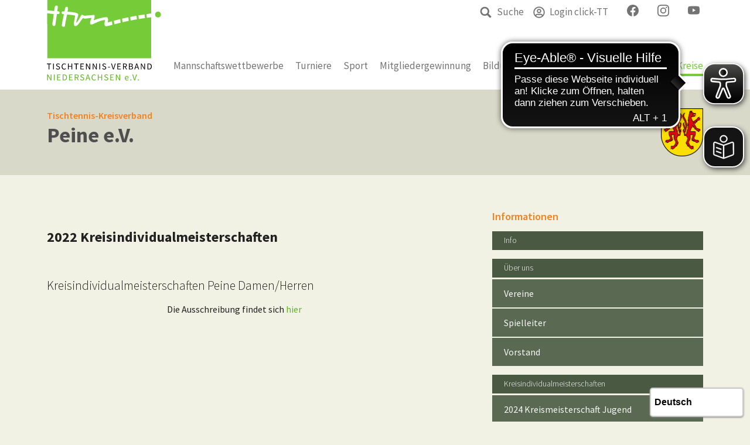

--- FILE ---
content_type: text/html; charset=utf-8
request_url: https://www.ttvn.de/peine/standard-titel/
body_size: 10134
content:
<!DOCTYPE html>
<html dir="ltr" lang="de-DE">
	<head> <meta charset="utf-8">
		<!--
	by mdlr
	This website is powered by TYPO3 - inspiring people to share!
	TYPO3 is a free open source Content Management Framework initially created by Kasper Skaarhoj and licensed under GNU/GPL.
	TYPO3 is copyright 1998-2026 of Kasper Skaarhoj. Extensions are copyright of their respective owners.
	Information and contribution at https://typo3.org/
-->
		<title>2022 Kreisindividualmeisterschaften - Tischtennis-Verband Niedersachsen</title>
		 <meta http-equiv="x-ua-compatible" content="IE=edge">
		<meta name="viewport" content="width=device-width, initial-scale=1, minimum-scale=1">
		<meta name="robots" content="index,follow">
		<meta name="twitter:card" content="summary">
		<meta name="apple-mobile-web-app-capable" content="no"> <link rel="stylesheet" type="text/css" href="/typo3temp/assets/bootstrappackage/fonts/0d078f55f00bc174a7d2b952880d9506e2c8f87941819029c1029920d12e1723/webfont.css?1769014120" media="all"> <link rel="stylesheet" type="text/css" href="/typo3temp/assets/compressed/merged-9d9b8f84c02ce1e9d24bcac9951d7a9a-e5f2801918c1130fc61b69a1f72dd513.css?1710853060" media="all"> <link rel="stylesheet" type="text/css" href="/typo3temp/assets/compressed/merged-4ef3f9967d1a080e0229f655ab04873f-8d8deb0cf96e21e64dd0bf0483125064.css?1742227459" media="all">
		<script>
/*<![CDATA[*/
/*_scriptCode*/
			/* decrypt helper function */
		function decryptCharcode(n,start,end,offset) {
			n = n + offset;
			if (offset > 0 && n > end) {
				n = start + (n - end - 1);
			} else if (offset < 0 && n < start) {
				n = end - (start - n - 1);
			}
			return String.fromCharCode(n);
		}
			/* decrypt string */
		function decryptString(enc,offset) {
			var dec = "";
			var len = enc.length;
			for(var i=0; i < len; i++) {
				var n = enc.charCodeAt(i);
				if (n >= 0x2B && n <= 0x3A) {
					dec += decryptCharcode(n,0x2B,0x3A,offset);	/* 0-9 . , - + / : */
				} else if (n >= 0x40 && n <= 0x5A) {
					dec += decryptCharcode(n,0x40,0x5A,offset);	/* A-Z @ */
				} else if (n >= 0x61 && n <= 0x7A) {
					dec += decryptCharcode(n,0x61,0x7A,offset);	/* a-z */
				} else {
					dec += enc.charAt(i);
				}
			}
			return dec;
		}
			/* decrypt spam-protected emails */
		function linkTo_UnCryptMailto(s) {
			location.href = decryptString(s,3);
		}
/*]]>*/
</script>
		 <link rel="apple-touch-icon" sizes="120x120" href="/apple-touch-icon.png"> <link rel="icon" type="image/png" sizes="32x32" href="/favicon-32x32.png"> <link rel="icon" type="image/png" sizes="16x16" href="/favicon-16x16.png"> <link rel="manifest" href="/site.webmanifest"> <link rel="mask-icon" href="/safari-pinned-tab.svg" color="#5bbad5">
		<meta name="msapplication-TileColor" content="#ffc40d">
		<meta name="theme-color" content="#ffffff">
		<script async src="https://cdn.eye-able.com/configs/ttvn.de.js"></script>
		<script async src="https://cdn.eye-able.com/public/js/eyeAble.js"></script>
		<script async src="https://translate-cdn.eye-able.com/eye-able-translate.js"></script>
		 <link rel="canonical" href="https://www.ttvn.de/peine/standard-titel/"> </head>
	<body id="p1486" class="page-1486 backendlayout-subnavigation_right_region layout-ttvn-region layout-default">
		<div id="top"></div>
		<div class="body-bg body-bg-top"><a class="visually-hidden visually-hidden-focusable" href="#page-content"><span>Zum Hauptinhalt springen</span></a>
			<header id="page-header" class="bp-page-header navbar navbar-mainnavigation navbar-default navbar-has-image navbar-top navbar-fixed-top">
				<div class="container"><a class="navbar-brand navbar-brand-image" title="Startseite TTVN" href="/index/"><img class="navbar-brand-logo-normal" src="/fileadmin/Images/ttvn-logo-header-desktop.svg" alt="Tischtennis-Verband Niedersachsen" height="212" width="300"><img class="navbar-brand-logo-inverted" src="/fileadmin/Images/ttvn-logo-header-mobile.svg" alt="Tischtennis-Verband Niedersachsen" height="56" width="250"></a><ul class="navbar-nav" id="mainnavigation-meta"><li class="nav-item"><a href="/suche/" id="nav-item-1334" class="nav-link"><span class="nav-link-icon"><svg xmlns="http://www.w3.org/2000/svg" fill="currentColor" width="20" height="20" viewBox="0 0 32 32" class="">
										<path d="M13.3 1c1.7 0 3.3.3 4.8 1 1.5.6 2.8 1.5 3.9 2.6s2 2.4 2.6 3.9c.6 1.5 1 3.1 1 4.8v.1c0 2.3-.6 4.5-1.9 6.5l6.9 6.8c.4.4.6.8.6 1.1 0 .3-.2.7-.6 1.1L29 30.5c-.4.3-.8.5-1.2.5-.3 0-.7-.2-1-.5L20 23.6c-2 1.3-4.2 1.9-6.5 1.9h-.1c-1.7 0-3.3-.3-4.8-1s-2.9-1.4-4-2.5-2-2.4-2.6-3.9c-.6-1.5-1-3.1-1-4.8 0-1.7.3-3.3 1-4.8s1.5-2.8 2.6-3.9S7 2.7 8.5 2s3.1-1 4.8-1zm0 4.3c-1.5 0-2.8.4-4 1.1S7 8 6.3 9.2s-1.1 2.6-1.1 4c0 1.5.4 2.8 1.1 4 .7 1.4 1.7 2.3 2.9 3.1 1.2.7 2.6 1.1 4 1.1s2.8-.4 4-1.1c1.2-.7 2.2-1.7 2.9-2.9.7-1.2 1.1-2.6 1.1-4 0-1.5-.4-2.8-1.1-4-.6-1.4-1.6-2.4-2.8-3.1s-2.6-1-4-1z"/></svg></span><span class="nav-link-text">Suche</span></a></li><li class="nav-item"><a href="https://ttvn.click-tt.de/cgi-bin/WebObjects/nuLigaTTDE.woa/wa/login?federation=TTVN&amp;region=DE" id="nav-item-64" class="nav-link"><span class="nav-link-icon"><svg xmlns="http://www.w3.org/2000/svg" aria-hidden="true" data-prefix="far" data-icon="user-circle" class="" role="img" viewBox="0 0 496 512" width="20" height="20">
											<path fill="currentColor" d="M248 104c-53 0-96 43-96 96s43 96 96 96 96-43 96-96-43-96-96-96zm0 144c-26.5 0-48-21.5-48-48s21.5-48 48-48 48 21.5 48 48-21.5 48-48 48zm0-240C111 8 0 119 0 256s111 248 248 248 248-111 248-248S385 8 248 8zm0 448c-49.7 0-95.1-18.3-130.1-48.4 14.9-23 40.4-38.6 69.6-39.5 20.8 6.4 40.6 9.6 60.5 9.6s39.7-3.1 60.5-9.6c29.2 1 54.7 16.5 69.6 39.5-35 30.1-80.4 48.4-130.1 48.4zm162.7-84.1c-24.4-31.4-62.1-51.9-105.1-51.9-10.2 0-26 9.6-57.6 9.6-31.5 0-47.4-9.6-57.6-9.6-42.9 0-80.6 20.5-105.1 51.9C61.9 339.2 48 299.2 48 256c0-110.3 89.7-200 200-200s200 89.7 200 200c0 43.2-13.9 83.2-37.3 115.9z"/></svg></span><span class="nav-link-text">Login click-TT</span></a></li><li class="nav-item"><a href="https://www.facebook.com/ttvn.de" id="nav-item-662" class="nav-link"><span class="nav-link-icon"><svg xmlns="http://www.w3.org/2000/svg" width="20" height="20" fill="currentColor" class="" viewBox="0 0 16 16">
												<path d="M16 8.049c0-4.446-3.582-8.05-8-8.05C3.58 0-.002 3.603-.002 8.05c0 4.017 2.926 7.347 6.75 7.951v-5.625h-2.03V8.05H6.75V6.275c0-2.017 1.195-3.131 3.022-3.131.876 0 1.791.157 1.791.157v1.98h-1.009c-.993 0-1.303.621-1.303 1.258v1.51h2.218l-.354 2.326H9.25V16c3.824-.604 6.75-3.934 6.75-7.951z"/></svg></span><span class="nav-link-text">facebook</span></a></li><li class="nav-item"><a href="https://www.instagram.com/tischtennis_verband_nds/" id="nav-item-663" class="nav-link"><span class="nav-link-icon"><svg xmlns="http://www.w3.org/2000/svg" width="20" height="20" fill="currentColor" class="" viewBox="0 0 16 16">
													<path d="M8 0C5.829 0 5.556.01 4.703.048 3.85.088 3.269.222 2.76.42a3.917 3.917 0 0 0-1.417.923A3.927 3.927 0 0 0 .42 2.76C.222 3.268.087 3.85.048 4.7.01 5.555 0 5.827 0 8.001c0 2.172.01 2.444.048 3.297.04.852.174 1.433.372 1.942.205.526.478.972.923 1.417.444.445.89.719 1.416.923.51.198 1.09.333 1.942.372C5.555 15.99 5.827 16 8 16s2.444-.01 3.298-.048c.851-.04 1.434-.174 1.943-.372a3.916 3.916 0 0 0 1.416-.923c.445-.445.718-.891.923-1.417.197-.509.332-1.09.372-1.942C15.99 10.445 16 10.173 16 8s-.01-2.445-.048-3.299c-.04-.851-.175-1.433-.372-1.941a3.926 3.926 0 0 0-.923-1.417A3.911 3.911 0 0 0 13.24.42c-.51-.198-1.092-.333-1.943-.372C10.443.01 10.172 0 7.998 0h.003zm-.717 1.442h.718c2.136 0 2.389.007 3.232.046.78.035 1.204.166 1.486.275.373.145.64.319.92.599.28.28.453.546.598.92.11.281.24.705.275 1.485.039.843.047 1.096.047 3.231s-.008 2.389-.047 3.232c-.035.78-.166 1.203-.275 1.485a2.47 2.47 0 0 1-.599.919c-.28.28-.546.453-.92.598-.28.11-.704.24-1.485.276-.843.038-1.096.047-3.232.047s-2.39-.009-3.233-.047c-.78-.036-1.203-.166-1.485-.276a2.478 2.478 0 0 1-.92-.598 2.48 2.48 0 0 1-.6-.92c-.109-.281-.24-.705-.275-1.485-.038-.843-.046-1.096-.046-3.233 0-2.136.008-2.388.046-3.231.036-.78.166-1.204.276-1.486.145-.373.319-.64.599-.92.28-.28.546-.453.92-.598.282-.11.705-.24 1.485-.276.738-.034 1.024-.044 2.515-.045v.002zm4.988 1.328a.96.96 0 1 0 0 1.92.96.96 0 0 0 0-1.92zm-4.27 1.122a4.109 4.109 0 1 0 0 8.217 4.109 4.109 0 0 0 0-8.217zm0 1.441a2.667 2.667 0 1 1 0 5.334 2.667 2.667 0 0 1 0-5.334z"/></svg></span><span class="nav-link-text">Instagram</span></a></li><li class="nav-item"><a href="https://www.youtube.com/channel/UC-2BQRoUwsEYQBTGxV7K7Xw" id="nav-item-664" class="nav-link"><span class="nav-link-icon"><svg xmlns="http://www.w3.org/2000/svg" width="20" height="20" fill="currentColor" class="" viewBox="0 0 16 16">
														<path d="M8.051 1.999h.089c.822.003 4.987.033 6.11.335a2.01 2.01 0 0 1 1.415 1.42c.101.38.172.883.22 1.402l.01.104.022.26.008.104c.065.914.073 1.77.074 1.957v.075c-.001.194-.01 1.108-.082 2.06l-.008.105-.009.104c-.05.572-.124 1.14-.235 1.558a2.007 2.007 0 0 1-1.415 1.42c-1.16.312-5.569.334-6.18.335h-.142c-.309 0-1.587-.006-2.927-.052l-.17-.006-.087-.004-.171-.007-.171-.007c-1.11-.049-2.167-.128-2.654-.26a2.007 2.007 0 0 1-1.415-1.419c-.111-.417-.185-.986-.235-1.558L.09 9.82l-.008-.104A31.4 31.4 0 0 1 0 7.68v-.123c.002-.215.01-.958.064-1.778l.007-.103.003-.052.008-.104.022-.26.01-.104c.048-.519.119-1.023.22-1.402a2.007 2.007 0 0 1 1.415-1.42c.487-.13 1.544-.21 2.654-.26l.17-.007.172-.006.086-.003.171-.007A99.788 99.788 0 0 1 7.858 2h.193zM6.4 5.209v4.818l4.157-2.408L6.4 5.209z"/></svg></span><span class="nav-link-text">youtube</span></a></li></ul><button class="navbar-toggler collapsed" type="button" data-toggle="collapse" data-bs-toggle="collapse" data-target="#mainnavigation" data-bs-target="#mainnavigation" aria-controls="mainnavigation" aria-expanded="false" aria-label="Navigation umschalten"><span class="navbar-toggler-icon"></span></button><nav id="mainnavigation" class="collapse navbar-collapse"><ul class="navbar-nav"><li id="nav-8" class="nav-item dropdown dropdown-hover "><a href="/liga/regelwerke/" id="nav-item-8" class="nav-link dropdown-toggle" aria-haspopup="true" aria-expanded="false"><span class="nav-link-text">Mannschaftswettbewerbe</span></a><ul class="dropdown-menu" aria-labelledby="nav-item-8"><li>
															<h6 class="dropdown-header">Ligen</h6>
															<hr class="dropdown-divider"></li><li><a href="https://www.mytischtennis.de/click-tt/DTTB/25--26/ligen/DTTB_25--26" class="dropdown-item" target="_blank"><span class="dropdown-text">Bundesligen <svg xmlns="http://www.w3.org/2000/svg" width="12" height="12" viewBox="0 0 15 15" fill="none" class="">
																		<path d="M8.16667 0V1.66667H12.1583L5.325 8.5L6.5 9.675L13.3333 2.84167V6.83333H15V0H8.16667ZM13.3333 13.3333H1.66667V1.66667H5.5V0H1.66667C0.741666 0 0 0.75 0 1.66667V13.3333C0 14.25 0.75 15 1.66667 15H13.3333C14.25 15 15 14.25 15 13.3333V9.5H13.3333V13.3333Z" fill="currentColor"/></svg></span></a></li><li><a href="https://www.mytischtennis.de/click-tt/DTTB/25--26/ligen/DTTB_25--26/" class="dropdown-item" target="_blank"><span class="dropdown-text">Regional- und Oberligen <svg xmlns="http://www.w3.org/2000/svg" width="12" height="12" viewBox="0 0 15 15" fill="none" class="">
																			<path d="M8.16667 0V1.66667H12.1583L5.325 8.5L6.5 9.675L13.3333 2.84167V6.83333H15V0H8.16667ZM13.3333 13.3333H1.66667V1.66667H5.5V0H1.66667C0.741666 0 0 0.75 0 1.66667V13.3333C0 14.25 0.75 15 1.66667 15H13.3333C14.25 15 15 14.25 15 13.3333V9.5H13.3333V13.3333Z" fill="currentColor"/></svg></span></a></li><li><a href="https://www.mytischtennis.de/click-tt/TTVN/25--26/ligen/" class="dropdown-item" target="_blank"><span class="dropdown-text">TTVN-Ligenplan <svg xmlns="http://www.w3.org/2000/svg" width="12" height="12" viewBox="0 0 15 15" fill="none" class="">
																				<path d="M8.16667 0V1.66667H12.1583L5.325 8.5L6.5 9.675L13.3333 2.84167V6.83333H15V0H8.16667ZM13.3333 13.3333H1.66667V1.66667H5.5V0H1.66667C0.741666 0 0 0.75 0 1.66667V13.3333C0 14.25 0.75 15 1.66667 15H13.3333C14.25 15 15 14.25 15 13.3333V9.5H13.3333V13.3333Z" fill="currentColor"/></svg></span></a></li><li>
																		<h6 class="dropdown-header">Spielbetrieb</h6>
																		<hr class="dropdown-divider"></li><li><a href="https://www.ttvn.de/vereine/" class="dropdown-item" target="_blank"><span class="dropdown-text">Vereinssuche <svg xmlns="http://www.w3.org/2000/svg" width="12" height="12" viewBox="0 0 15 15" fill="none" class="">
																					<path d="M8.16667 0V1.66667H12.1583L5.325 8.5L6.5 9.675L13.3333 2.84167V6.83333H15V0H8.16667ZM13.3333 13.3333H1.66667V1.66667H5.5V0H1.66667C0.741666 0 0 0.75 0 1.66667V13.3333C0 14.25 0.75 15 1.66667 15H13.3333C14.25 15 15 14.25 15 13.3333V9.5H13.3333V13.3333Z" fill="currentColor"/></svg></span></a></li><li><a href="https://www.mytischtennis.de/click-tt/TTVN/wechselliste/" class="dropdown-item" target="_blank"><span class="dropdown-text">Wechselliste <svg xmlns="http://www.w3.org/2000/svg" width="12" height="12" viewBox="0 0 15 15" fill="none" class="">
																						<path d="M8.16667 0V1.66667H12.1583L5.325 8.5L6.5 9.675L13.3333 2.84167V6.83333H15V0H8.16667ZM13.3333 13.3333H1.66667V1.66667H5.5V0H1.66667C0.741666 0 0 0.75 0 1.66667V13.3333C0 14.25 0.75 15 1.66667 15H13.3333C14.25 15 15 14.25 15 13.3333V9.5H13.3333V13.3333Z" fill="currentColor"/></svg></span></a></li><li><a href="https://www.mytischtennis.de/click-tt/TTVN/wettkampfarchiv/" class="dropdown-item" target="_blank"><span class="dropdown-text">Wettkampfarchiv <svg xmlns="http://www.w3.org/2000/svg" width="12" height="12" viewBox="0 0 15 15" fill="none" class="">
																							<path d="M8.16667 0V1.66667H12.1583L5.325 8.5L6.5 9.675L13.3333 2.84167V6.83333H15V0H8.16667ZM13.3333 13.3333H1.66667V1.66667H5.5V0H1.66667C0.741666 0 0 0.75 0 1.66667V13.3333C0 14.25 0.75 15 1.66667 15H13.3333C14.25 15 15 14.25 15 13.3333V9.5H13.3333V13.3333Z" fill="currentColor"/></svg></span></a></li><li><a href="/liga/regelwerke/" class="dropdown-item" ><span class="dropdown-text">Regelwerk </span></a></li><li><a href="/liga/altersklassen-2025-2026/" class="dropdown-item" ><span class="dropdown-text">Altersklassen 2025/2026 </span></a></li><li><a href="/verband/downloadcenter/anleitungen-arbeitshilfen/" class="dropdown-item" ><span class="dropdown-text">Arbeitshilfen </span></a></li></ul></li><li id="nav-9" class="nav-item dropdown dropdown-hover "><a href="/turniere/ttvn-race/" id="nav-item-9" class="nav-link dropdown-toggle" aria-haspopup="true" aria-expanded="false"><span class="nav-link-text">Turniere</span></a><ul class="dropdown-menu" aria-labelledby="nav-item-9"><li><a href="https://www.tischtennis.de/turnierlizenz/einfuehrung-turnierlizenz.html" class="dropdown-item" ><span class="dropdown-text">Turnierlizenz <svg xmlns="http://www.w3.org/2000/svg" width="12" height="12" viewBox="0 0 15 15" fill="none" class="">
																								<path d="M8.16667 0V1.66667H12.1583L5.325 8.5L6.5 9.675L13.3333 2.84167V6.83333H15V0H8.16667ZM13.3333 13.3333H1.66667V1.66667H5.5V0H1.66667C0.741666 0 0 0.75 0 1.66667V13.3333C0 14.25 0.75 15 1.66667 15H13.3333C14.25 15 15 14.25 15 13.3333V9.5H13.3333V13.3333Z" fill="currentColor"/></svg></span></a></li><li>
																						<h6 class="dropdown-header">Kalender</h6>
																						<hr class="dropdown-divider"></li><li><a href="https://www.mytischtennis.de/click-tt/TTVN/turnierkalender/" class="dropdown-item" target="_blank"><span class="dropdown-text">Turnierkalender <svg xmlns="http://www.w3.org/2000/svg" width="12" height="12" viewBox="0 0 15 15" fill="none" class="">
																									<path d="M8.16667 0V1.66667H12.1583L5.325 8.5L6.5 9.675L13.3333 2.84167V6.83333H15V0H8.16667ZM13.3333 13.3333H1.66667V1.66667H5.5V0H1.66667C0.741666 0 0 0.75 0 1.66667V13.3333C0 14.25 0.75 15 1.66667 15H13.3333C14.25 15 15 14.25 15 13.3333V9.5H13.3333V13.3333Z" fill="currentColor"/></svg></span></a></li><li><a href="https://www.mytischtennis.de/click-tt/TTVN/mini-Meisterschaften/" class="dropdown-item" target="_blank"><span class="dropdown-text">mini-Meisterschaften <svg xmlns="http://www.w3.org/2000/svg" width="12" height="12" viewBox="0 0 15 15" fill="none" class="">
																										<path d="M8.16667 0V1.66667H12.1583L5.325 8.5L6.5 9.675L13.3333 2.84167V6.83333H15V0H8.16667ZM13.3333 13.3333H1.66667V1.66667H5.5V0H1.66667C0.741666 0 0 0.75 0 1.66667V13.3333C0 14.25 0.75 15 1.66667 15H13.3333C14.25 15 15 14.25 15 13.3333V9.5H13.3333V13.3333Z" fill="currentColor"/></svg></span></a></li><li>
																								<h6 class="dropdown-header">Turnierserien</h6>
																								<hr class="dropdown-divider"></li><li><a href="/turniere/ttvn-race/" class="dropdown-item" ><span class="dropdown-text">TTVN-Race </span></a></li><li><a href="/turniere/ttvn-kids-race/" class="dropdown-item" ><span class="dropdown-text">TTVN-Kids-Race </span></a></li><li>
																								<h6 class="dropdown-header">Turniersoftware</h6>
																								<hr class="dropdown-divider"></li><li><a href="/turniere/mktt/" class="dropdown-item" ><span class="dropdown-text">MKTT </span></a></li><li><a href="/turniere/mktt-online/" class="dropdown-item" ><span class="dropdown-text">MKTT-Online Turnierergebnisse </span></a></li></ul></li><li id="nav-2" class="nav-item dropdown dropdown-hover "><a href="/sport/leistungssport/konzeption-leistungssport-im-ttvn/" id="nav-item-2" class="nav-link dropdown-toggle" aria-haspopup="true" aria-expanded="false"><span class="nav-link-text">Sport</span></a><ul class="dropdown-menu" aria-labelledby="nav-item-2"><li><a href="/sport/leistungssport/konzeption-leistungssport-im-ttvn/" class="dropdown-item" ><span class="dropdown-text">Leistungssport </span></a></li><li><a href="/sport/wettkampfsport/jahrgangsmeisterschaften-der-jugend-10-11-12/" class="dropdown-item" ><span class="dropdown-text">Wettkampfsport </span></a></li><li><a href="/sport/breitensport/mini-meisterschaften/" class="dropdown-item" ><span class="dropdown-text">Breitensport </span></a></li><li><a href="/sport/schulsport/grundschulen/default-51661c6b46/" class="dropdown-item" ><span class="dropdown-text">Schulsport </span></a></li><li><a href="/sport/gesundheitssport/" class="dropdown-item" ><span class="dropdown-text">Gesundheitssport </span></a></li><li><a href="/sport/schiedsrichter/kontakt/" class="dropdown-item" ><span class="dropdown-text">Schiedsrichter </span></a></li><li><a href="/sport/vereine/" class="dropdown-item" ><span class="dropdown-text">Vereine </span></a></li></ul></li><li id="nav-4" class="nav-item dropdown dropdown-hover "><a href="/mitgliedergewinnung/ttvn-schnuppermobil/" id="nav-item-4" class="nav-link dropdown-toggle" aria-haspopup="true" aria-expanded="false"><span class="nav-link-text">Mitgliedergewinnung</span></a><ul class="dropdown-menu" aria-labelledby="nav-item-4"><li><a href="/mitgliedergewinnung/ttvn-schnuppermobil/" class="dropdown-item" ><span class="dropdown-text">TTVN-Schnuppermobil </span></a></li><li><a href="/sport/schulsport/grundschulen/default-51661c6b46/" class="dropdown-item" ><span class="dropdown-text">Rundlauf-Team-Cup </span></a></li><li><a href="/mitgliedergewinnung/mini-athleten/" class="dropdown-item" ><span class="dropdown-text">Mini-Athleten </span></a></li><li><a href="/sport/breitensport/mini-meisterschaften/" class="dropdown-item" ><span class="dropdown-text">mini-Meisterschaften </span></a></li><li><a href="/mitgliedergewinnung/schnupperkurs-schnupperpass/" class="dropdown-item" ><span class="dropdown-text">Schnupperkurs/Schnupperpass </span></a></li><li><a href="/mitgliedergewinnung/tt-sportabzeichen/" class="dropdown-item" ><span class="dropdown-text">Tischtennis-Sportabzeichen </span></a></li><li><a href="/sport/schulsport/spiel-mit/" class="dropdown-item" ><span class="dropdown-text">Tischtennis: Spiel mit! </span></a></li><li><a href="/mitgliedergewinnung/freizeittischtennis/" class="dropdown-item" ><span class="dropdown-text">Frei.Zeit.Tischtennis </span></a></li><li><a href="/mitgliedergewinnung/freizeit-team-cup/" class="dropdown-item" ><span class="dropdown-text">Freizeit-Team-Cup </span></a></li></ul></li><li id="nav-3" class="nav-item dropdown dropdown-hover "><a href="/bildung/startter-ausbildung/" id="nav-item-3" class="nav-link dropdown-toggle" aria-haspopup="true" aria-expanded="false"><span class="nav-link-text">Bildung</span></a><ul class="dropdown-menu" aria-labelledby="nav-item-3"><li>
																								<h6 class="dropdown-header">C-Trainer</h6>
																								<hr class="dropdown-divider"></li><li><a href="/bildung/startter-ausbildung/" class="dropdown-item" ><span class="dropdown-text">STARTTER-Ausbildung </span></a></li><li><a href="/bildung/ausbildungsmodule-c-lizenz/" class="dropdown-item" ><span class="dropdown-text">C-Lizenz Ausbildungsmodule </span></a></li><li><a href="/bildung/c-pruefung/" class="dropdown-item" ><span class="dropdown-text">C-Prüfung </span></a></li><li><a href="/bildung/c-trainerin-fortbildung/" class="dropdown-item" ><span class="dropdown-text">C-Trainer Fortbildung </span></a></li><li>
																								<h6 class="dropdown-header">B- und A-Trainer</h6>
																								<hr class="dropdown-divider"></li><li><a href="/bildung/b-trainer/ausbildung/" class="dropdown-item" ><span class="dropdown-text">B-Trainer </span></a></li><li><a href="/bildung/p-trainer/ausbildung/" class="dropdown-item" ><span class="dropdown-text">P-Trainer </span></a></li><li><a href="/bildung/a-trainer/" class="dropdown-item" ><span class="dropdown-text">A-Trainer </span></a></li><li>
																								<h6 class="dropdown-header">Mini-Athleten Trainer</h6>
																								<hr class="dropdown-divider"></li><li><a href="/bildung/default-8ed61a73cd/" class="dropdown-item" ><span class="dropdown-text">Mini-Athleten Trainerausbildung </span></a></li><li>
																								<h6 class="dropdown-header">Ganztag 2026</h6>
																								<hr class="dropdown-divider"></li><li><a href="/bildung/onlineveranstaltungen/" class="dropdown-item" ><span class="dropdown-text">Onlineveranstaltungen </span></a></li><li>
																								<h6 class="dropdown-header">Vereins- und Trainerkongress</h6>
																								<hr class="dropdown-divider"></li><li><a href="/bildung/vereins-und-trainerkongress-2025/" class="dropdown-item" ><span class="dropdown-text">Vereins- und Trainerkongress 2025 </span></a></li><li><a href="/bildung/highlights/" class="dropdown-item" ><span class="dropdown-text">Trailer VTK 2023 </span></a></li><li><a href="/bildung/bildergalerie-vereins-und-trainerkongress-2025/" class="dropdown-item" ><span class="dropdown-text">Bildergalerie Vereins- und Trainerkongress 2025 </span></a></li><li>
																								<h6 class="dropdown-header">Ausbildungen zur Jugendarbeit</h6>
																								<hr class="dropdown-divider"></li><li><a href="/bildung/schulsportassistent/" class="dropdown-item" ><span class="dropdown-text">Schulsportassistent </span></a></li><li><a href="/bildung/mittmischer/" class="dropdown-item" ><span class="dropdown-text">MiTTmischer </span></a></li><li><a href="/bildung/juleica/" class="dropdown-item" ><span class="dropdown-text">Juleica </span></a></li><li><a href="/bildung/jugendprojektmanager/" class="dropdown-item" ><span class="dropdown-text">Jugendprojektmanager </span></a></li><li><a href="/bildung/sommercamp/" class="dropdown-item" ><span class="dropdown-text">Sommercamp </span></a></li><li>
																								<h6 class="dropdown-header">WO-Coach</h6>
																								<hr class="dropdown-divider"></li><li><a href="/bildung/wo-coach-ausbildung/" class="dropdown-item" ><span class="dropdown-text">WO-Coach Ausbildung </span></a></li><li><a href="/bildung/wo-coach-fortbildung/" class="dropdown-item" ><span class="dropdown-text">WO-Coach Fortbildung </span></a></li><li>
																								<h6 class="dropdown-header">Schiedsrichter</h6>
																								<hr class="dropdown-divider"></li><li><a href="/bildung/vsr-ausbildung/" class="dropdown-item" ><span class="dropdown-text">VSR-Ausbildung </span></a></li><li><a href="/bildung/vsr-fortbildung/" class="dropdown-item" ><span class="dropdown-text">VSR-Fortbildung </span></a></li></ul></li><li id="nav-47" class="nav-item "><a href="/termine/" id="nav-item-47" class="nav-link" ><span class="nav-link-text">Termine</span></a></li><li id="nav-6" class="nav-item dropdown dropdown-hover "><a href="/verband/geschaeftsstelle-des-ttvn/" id="nav-item-6" class="nav-link dropdown-toggle" aria-haspopup="true" aria-expanded="false"><span class="nav-link-text">Verband</span></a><ul class="dropdown-menu" aria-labelledby="nav-item-6"><li><a href="/verband/geschaeftsstelle-des-ttvn/" class="dropdown-item" ><span class="dropdown-text">Geschäftsstelle des TTVN </span></a></li><li><a href="/verband/praesidium/" class="dropdown-item" ><span class="dropdown-text">Präsidium </span></a></li><li><a href="/verband/ressorts/erwachsenensport/" class="dropdown-item" ><span class="dropdown-text">Ressorts </span></a></li><li><a href="/verband/juniorteam/" class="dropdown-item" ><span class="dropdown-text">TTVN-Juniorteam </span></a></li><li><a href="/verband/rechtsinstanzen/sportgericht/" class="dropdown-item" ><span class="dropdown-text">Rechtsinstanzen </span></a></li><li><a href="/verband/fwd-im-sport/" class="dropdown-item" ><span class="dropdown-text">FWD im Sport </span></a></li><li><a href="/verband/downloadcenter/jahrbuchinhalte/" class="dropdown-item" ><span class="dropdown-text">Downloadcenter </span></a></li><li><a href="/verband/praevention-sexualisierter-gewalt/" class="dropdown-item" ><span class="dropdown-text">Prävention sexualisierter Gewalt </span></a></li><li><a href="/verband/newsletter/" class="dropdown-item" ><span class="dropdown-text">Newsletter </span></a></li><li><a href="/verband/trainerboerse/" class="dropdown-item" ><span class="dropdown-text">Trainerbörse </span></a></li><li><a href="/verband/stellenausschreibungen/" class="dropdown-item" ><span class="dropdown-text">Stellenausschreibungen </span></a></li><li><a href="/mitgliedergewinnung/digitale-talentkarte/" class="dropdown-item" ><span class="dropdown-text">Digitale Talentkarte </span></a></li></ul></li><li id="nav-5" class="nav-item active mega-menu-abstract dropdown dropdown-hover megamenu-5 "><a href="/bezirke-kreise/" id="nav-item-5" class="nav-link dropdown-toggle" ><span class="nav-link-text">Bezirke &amp; Kreise</span></a><ul class="dropdown-menu" aria-labelledby="nav-item-5"><li>
																								<div class="container">
																									<div class="mt-3 visually-hidden">
																										<h6 class="dropdown-header">Bezirke & Kreise</h6>
																									</div>
																									<div class="row">
																										<div class="col-lg-3"><a id="c210"></a>
																											<div class="frame-header">
																												<h2 class="element-header "><a href="/bv-braunschweig/"><span>Braunschweig</span></a></h2>
																											</div>
																											<ul><li><a href="/gifhorn-wolfsburg/" title="Gifhorn-Wolfsburg">Gifhorn-Wolfsburg </a></li><li><a href="/goslar/" title="Goslar">Goslar </a></li><li><a href="https://www.ttkv-helmstedt.de/" target="_blank" title="Helmstedt">Helmstedt <i class="fas fa-external-link-square-alt fa-xs" aria-hidden="true"></i></a></li><li><a href="https://ttrv-braunschweig.de/index.html" target="_blank" title="Braunschweig">Braunschweig <i class="fas fa-external-link-square-alt fa-xs" aria-hidden="true"></i></a></li><li><a href="https://www.ttrv-suedniedersachsen.de/" target="_blank" title="Südniedersachsen">Südniedersachsen <i class="fas fa-external-link-square-alt fa-xs" aria-hidden="true"></i></a></li><li><a href="/peine/" title="Peine">Peine </a></li></ul></div>
																										<div class="col-lg-3"><a id="c209"></a>
																											<div class="frame-header">
																												<h2 class="element-header "><a href="/bv-hannover/"><span>Hannover</span></a></h2>
																											</div>
																											<ul><li><a href="https://ttkv-diepholz.de/de/" target="_blank" title="Diepholz">Diepholz <i class="fas fa-external-link-square-alt fa-xs" aria-hidden="true"></i></a></li><li><a href="/hameln-pyrmont/" title="Hameln-Pyrmont">Hameln-Pyrmont </a></li><li><a href="https://ttvrh.de/" target="_blank" title="Hannover">Hannover <i class="fas fa-external-link-square-alt fa-xs" aria-hidden="true"></i></a></li><li><a href="https://www.ttkv-hildesheim.de/" target="_blank" title="Hildesheim">Hildesheim <i class="fas fa-external-link-square-alt fa-xs" aria-hidden="true"></i></a></li><li><a href="/holzminden/" title="Holzminden">Holzminden </a></li><li><a href="/nienburg/" title="Nienburg">Nienburg </a></li><li><a href="/schaumburg/" title="Schaumburg">Schaumburg </a></li></ul></div>
																										<div class="col-lg-3"><a id="c208"></a>
																											<div class="frame-header">
																												<h2 class="element-header "><a href="/bv-lueneburg/"><span>Lüneburg</span></a></h2>
																											</div>
																											<ul><li><a href="/celle/" title="Celle">Celle </a></li><li><a href="/cuxhaven/" title="Cuxhaven">Cuxhaven </a></li><li><a href="/harburg-land/" title="Harburg-Land">Harburg-Land </a></li><li><a href="/lueneburg/" title="Lüneburg">Lüneburg </a></li><li><a href="/osterholz/" title="Osterholz">Osterholz </a></li><li><a href="/rotenburg-wuemme/" title="Rotenburg-Wümme">Rotenburg-Wümme </a></li><li><a href="/heidekreis/" title="Heidekreis">Heidekreis </a></li><li><a href="/stade/" title="Stade">Stade </a></li><li><a href="/uelzen-wendland/" title="Uelzen-Wendland">Uelzen-Wendland </a></li><li><a href="/verden/" title="Verden">Verden </a></li></ul></div>
																										<div class="col-lg-3"><a id="c207"></a>
																											<div class="frame-header">
																												<h2 class="element-header "><a href="/bv-weser-ems/"><span>Weser-Ems</span></a></h2>
																											</div>
																											<ul><li><a href="https://ttkv-ammerland.de/" target="_blank" title="Ammerland">Ammerland <i class="fas fa-external-link-square-alt fa-xs" aria-hidden="true"></i></a></li><li><a href="/aurich-wittmund/" title="Aurich/Wittmund">Aurich/Wittmund </a></li><li><a href="/cloppenburg/" title="Cloppenburg">Cloppenburg </a></li><li><a href="/delmenhorst-oldenburg-land/" title="Delmenhorst/Oldenburg-Land">Delmenhorst/Oldenburg-Land </a></li><li><a href="https://www.ttkv-emden.de/" target="_blank" title="Emden">Emden <i class="fas fa-external-link-square-alt fa-xs" aria-hidden="true"></i></a></li><li><a href="http://ttrvev.de/" target="_blank" title="Ems-Vechte">Ems-Vechte <i class="fas fa-external-link-square-alt fa-xs" aria-hidden="true"></i></a></li><li><a href="/friesland-wilhelmshaven/" title="Friesland/Wilhelmshaven">Friesland/Wilhelmshaven </a></li><li><a href="/leer/" title="Leer">Leer </a></li><li><a href="/oldenburg-stadt/" title="Oldenburg-Stadt">Oldenburg-Stadt </a></li><li><a href="/osnabrueck-land/" title="Osnabrück-Land">Osnabrück-Land </a></li><li><a href="/osnabrueck-stadt/" title="Osnabrück-Stadt">Osnabrück-Stadt </a></li><li><a href="/vechta/" title="Vechta">Vechta </a></li><li><a href="/wesermarsch/" title="Wesermarsch">Wesermarsch </a></li></ul></div>
																									</div>
																								</div>
																							</li></ul></li><li id="nav-1334" class="nav-item d-block d-lg-none"><a href="/suche/" id="nav-item-1334" class="nav-link"><span class="nav-link-icon"><svg xmlns="http://www.w3.org/2000/svg" fill="currentColor" width="20" height="20" viewBox="0 0 32 32" class="">
																									<path d="M13.3 1c1.7 0 3.3.3 4.8 1 1.5.6 2.8 1.5 3.9 2.6s2 2.4 2.6 3.9c.6 1.5 1 3.1 1 4.8v.1c0 2.3-.6 4.5-1.9 6.5l6.9 6.8c.4.4.6.8.6 1.1 0 .3-.2.7-.6 1.1L29 30.5c-.4.3-.8.5-1.2.5-.3 0-.7-.2-1-.5L20 23.6c-2 1.3-4.2 1.9-6.5 1.9h-.1c-1.7 0-3.3-.3-4.8-1s-2.9-1.4-4-2.5-2-2.4-2.6-3.9c-.6-1.5-1-3.1-1-4.8 0-1.7.3-3.3 1-4.8s1.5-2.8 2.6-3.9S7 2.7 8.5 2s3.1-1 4.8-1zm0 4.3c-1.5 0-2.8.4-4 1.1S7 8 6.3 9.2s-1.1 2.6-1.1 4c0 1.5.4 2.8 1.1 4 .7 1.4 1.7 2.3 2.9 3.1 1.2.7 2.6 1.1 4 1.1s2.8-.4 4-1.1c1.2-.7 2.2-1.7 2.9-2.9.7-1.2 1.1-2.6 1.1-4 0-1.5-.4-2.8-1.1-4-.6-1.4-1.6-2.4-2.8-3.1s-2.6-1-4-1z"/></svg></span><span class="nav-link-text">Suche</span></a></li><li id="nav-64" class="nav-item d-block d-lg-none"><a href="https://ttvn.click-tt.de/cgi-bin/WebObjects/nuLigaTTDE.woa/wa/login?federation=TTVN&amp;region=DE" id="nav-item-64" class="nav-link"><span class="nav-link-icon"><svg xmlns="http://www.w3.org/2000/svg" aria-hidden="true" data-prefix="far" data-icon="user-circle" class="" role="img" viewBox="0 0 496 512" width="20" height="20">
																										<path fill="currentColor" d="M248 104c-53 0-96 43-96 96s43 96 96 96 96-43 96-96-43-96-96-96zm0 144c-26.5 0-48-21.5-48-48s21.5-48 48-48 48 21.5 48 48-21.5 48-48 48zm0-240C111 8 0 119 0 256s111 248 248 248 248-111 248-248S385 8 248 8zm0 448c-49.7 0-95.1-18.3-130.1-48.4 14.9-23 40.4-38.6 69.6-39.5 20.8 6.4 40.6 9.6 60.5 9.6s39.7-3.1 60.5-9.6c29.2 1 54.7 16.5 69.6 39.5-35 30.1-80.4 48.4-130.1 48.4zm162.7-84.1c-24.4-31.4-62.1-51.9-105.1-51.9-10.2 0-26 9.6-57.6 9.6-31.5 0-47.4-9.6-57.6-9.6-42.9 0-80.6 20.5-105.1 51.9C61.9 339.2 48 299.2 48 256c0-110.3 89.7-200 200-200s200 89.7 200 200c0 43.2-13.9 83.2-37.3 115.9z"/></svg></span><span class="nav-link-text">Login click-TT</span></a></li><li id="nav-662" class="nav-item d-block d-lg-none"><a href="https://www.facebook.com/ttvn.de" id="nav-item-662" class="nav-link"><span class="nav-link-icon"><svg xmlns="http://www.w3.org/2000/svg" width="20" height="20" fill="currentColor" class="" viewBox="0 0 16 16">
																											<path d="M16 8.049c0-4.446-3.582-8.05-8-8.05C3.58 0-.002 3.603-.002 8.05c0 4.017 2.926 7.347 6.75 7.951v-5.625h-2.03V8.05H6.75V6.275c0-2.017 1.195-3.131 3.022-3.131.876 0 1.791.157 1.791.157v1.98h-1.009c-.993 0-1.303.621-1.303 1.258v1.51h2.218l-.354 2.326H9.25V16c3.824-.604 6.75-3.934 6.75-7.951z"/></svg></span><span class="nav-link-text">facebook</span></a></li><li id="nav-663" class="nav-item d-block d-lg-none"><a href="https://www.instagram.com/tischtennis_verband_nds/" id="nav-item-663" class="nav-link"><span class="nav-link-icon"><svg xmlns="http://www.w3.org/2000/svg" width="20" height="20" fill="currentColor" class="" viewBox="0 0 16 16">
																												<path d="M8 0C5.829 0 5.556.01 4.703.048 3.85.088 3.269.222 2.76.42a3.917 3.917 0 0 0-1.417.923A3.927 3.927 0 0 0 .42 2.76C.222 3.268.087 3.85.048 4.7.01 5.555 0 5.827 0 8.001c0 2.172.01 2.444.048 3.297.04.852.174 1.433.372 1.942.205.526.478.972.923 1.417.444.445.89.719 1.416.923.51.198 1.09.333 1.942.372C5.555 15.99 5.827 16 8 16s2.444-.01 3.298-.048c.851-.04 1.434-.174 1.943-.372a3.916 3.916 0 0 0 1.416-.923c.445-.445.718-.891.923-1.417.197-.509.332-1.09.372-1.942C15.99 10.445 16 10.173 16 8s-.01-2.445-.048-3.299c-.04-.851-.175-1.433-.372-1.941a3.926 3.926 0 0 0-.923-1.417A3.911 3.911 0 0 0 13.24.42c-.51-.198-1.092-.333-1.943-.372C10.443.01 10.172 0 7.998 0h.003zm-.717 1.442h.718c2.136 0 2.389.007 3.232.046.78.035 1.204.166 1.486.275.373.145.64.319.92.599.28.28.453.546.598.92.11.281.24.705.275 1.485.039.843.047 1.096.047 3.231s-.008 2.389-.047 3.232c-.035.78-.166 1.203-.275 1.485a2.47 2.47 0 0 1-.599.919c-.28.28-.546.453-.92.598-.28.11-.704.24-1.485.276-.843.038-1.096.047-3.232.047s-2.39-.009-3.233-.047c-.78-.036-1.203-.166-1.485-.276a2.478 2.478 0 0 1-.92-.598 2.48 2.48 0 0 1-.6-.92c-.109-.281-.24-.705-.275-1.485-.038-.843-.046-1.096-.046-3.233 0-2.136.008-2.388.046-3.231.036-.78.166-1.204.276-1.486.145-.373.319-.64.599-.92.28-.28.546-.453.92-.598.282-.11.705-.24 1.485-.276.738-.034 1.024-.044 2.515-.045v.002zm4.988 1.328a.96.96 0 1 0 0 1.92.96.96 0 0 0 0-1.92zm-4.27 1.122a4.109 4.109 0 1 0 0 8.217 4.109 4.109 0 0 0 0-8.217zm0 1.441a2.667 2.667 0 1 1 0 5.334 2.667 2.667 0 0 1 0-5.334z"/></svg></span><span class="nav-link-text">Instagram</span></a></li><li id="nav-664" class="nav-item d-block d-lg-none"><a href="https://www.youtube.com/channel/UC-2BQRoUwsEYQBTGxV7K7Xw" id="nav-item-664" class="nav-link"><span class="nav-link-icon"><svg xmlns="http://www.w3.org/2000/svg" width="20" height="20" fill="currentColor" class="" viewBox="0 0 16 16">
																													<path d="M8.051 1.999h.089c.822.003 4.987.033 6.11.335a2.01 2.01 0 0 1 1.415 1.42c.101.38.172.883.22 1.402l.01.104.022.26.008.104c.065.914.073 1.77.074 1.957v.075c-.001.194-.01 1.108-.082 2.06l-.008.105-.009.104c-.05.572-.124 1.14-.235 1.558a2.007 2.007 0 0 1-1.415 1.42c-1.16.312-5.569.334-6.18.335h-.142c-.309 0-1.587-.006-2.927-.052l-.17-.006-.087-.004-.171-.007-.171-.007c-1.11-.049-2.167-.128-2.654-.26a2.007 2.007 0 0 1-1.415-1.419c-.111-.417-.185-.986-.235-1.558L.09 9.82l-.008-.104A31.4 31.4 0 0 1 0 7.68v-.123c.002-.215.01-.958.064-1.778l.007-.103.003-.052.008-.104.022-.26.01-.104c.048-.519.119-1.023.22-1.402a2.007 2.007 0 0 1 1.415-1.42c.487-.13 1.544-.21 2.654-.26l.17-.007.172-.006.086-.003.171-.007A99.788 99.788 0 0 1 7.858 2h.193zM6.4 5.209v4.818l4.157-2.408L6.4 5.209z"/></svg></span><span class="nav-link-text">youtube</span></a></li></ul></nav></div>
																						</header>
																						<div class="c-section-header-region navbar-fixed-top">
																							<div class="container">
																								<div class="row">
																									<div class="col-8 col-md-9">
																										<div><small>Tischtennis-Kreisverband</small></div>
																										<h2 class="h1"><a class="text-reset" href="/peine/">Peine e.V.</a></h2>
																									</div>
																									<div class="col-4 col-md-3 text-end"><img class="subbrand" src="/fileadmin/_processed_/4/1/csm_Logo-DE.NO.R2.09.01.13_ce58bdd65b.png" width="145" height="164" alt=""></div>
																								</div>
																							</div>
																						</div>
																						<div id="page-content" class="bp-page-content main-section">
																							<!--TYPO3SEARCH_begin-->
																							<easy-speech position="fixed" right="10px" top="30%" width="70px" height="70px" z-index="9999" rightm="10px" topm="60%" widthm="55px" heightm="55px"></easy-speech><translation-select id="translation-select" langs="en-US,fr,uk,ru,tr,ar,ku,fa,de,bg,cs,da,es,el,it,hr,hu,nl,no,pl,pt,ro,sv"></translation-select><nav class="subnavbar d-block d-md-none mb-2">
																								<div class="container mb-2">
																									<div class="navbar bg-primary">
																										<div class="navbar-brand">Informationen</div>
																										<button class="navbar-toggler collapsed" type="button" data-bs-toggle="collapse" data-bs-target="#regiontoggle" aria-controls="regiontoggle" aria-expanded="false" aria-label="Toggle navigation"><span class="navbar-toggler-icon"></span></button></div>
																								</div>
																								<div class="container">
																									<div class="collapse navbar-collapse" id="regiontoggle"><nav><ul class="subnav-nav"><li>
																													<h6 class="subnav-header">Info</h6>
																													<hr class="subnav-divider"></li><li>
																													<h6 class="subnav-header">Über uns</h6>
																													<hr class="subnav-divider"></li><li class="subnav-item"><a href="/peine/vereine/" id="subnav-item-1093" class="subnav-link" title="Vereine"><span class="subnav-link-text">Vereine </span></a></li><li class="subnav-item"><a href="/peine/spielleiter/" id="subnav-item-1092" class="subnav-link" title="Spielleiter"><span class="subnav-link-text">Spielleiter </span></a></li><li class="subnav-item"><a href="/peine/vorstand/" id="subnav-item-1094" class="subnav-link" title="Vorstand"><span class="subnav-link-text">Vorstand </span></a></li><li>
																													<h6 class="subnav-header">Kreisindividualmeisterschaften</h6>
																													<hr class="subnav-divider"></li><li class="subnav-item"><a href="/peine/default-42e6d82f7c/" id="subnav-item-1850" class="subnav-link" title="2024 Kreismeisterschaft Jugend"><span class="subnav-link-text">2024 Kreismeisterschaft Jugend </span></a></li><li class="subnav-item"><a href="/peine/2025-kreisrangliste/" id="subnav-item-1799" class="subnav-link" title="2025 Kreisrangliste mit Ergebnissen"><span class="subnav-link-text">2025 Kreisrangliste mit Ergebnissen </span></a></li><li class="subnav-item"><a href="/peine/2023-1/" id="subnav-item-1684" class="subnav-link" title="2023 Kreismeisterschaft Jugend"><span class="subnav-link-text">2023 Kreismeisterschaft Jugend </span></a></li><li class="subnav-item"><a href="/peine/2023-senioren-bezirks-individualmeisterschaften/" id="subnav-item-1685" class="subnav-link" title="2024 Senioren Bezirks Individualmeisterschaften"><span class="subnav-link-text">2024 Senioren Bezirks Individualmeisterschaften </span></a></li><li class="subnav-item active current"><a href="/peine/standard-titel/" id="subnav-item-1486" class="subnav-link" title="2022 Kreisindividualmeisterschaften"><span class="subnav-link-text">2022 Kreisindividualmeisterschaften <span class="visually-hidden">(current)</span></span></a></li><li>
																													<h6 class="subnav-header">Rundlauf-Team-Cup</h6>
																													<hr class="subnav-divider"></li><li class="subnav-item"><a href="/peine/tischuebergabe-siegerteams-rundlauf-team-cup-2023/" id="subnav-item-1494" class="subnav-link" title="Tischübergabe Siegerteams Rundlauf Team Cup 2023"><span class="subnav-link-text">Tischübergabe Siegerteams Rundlauf Team Cup 2023 </span></a></li><li>
																													<h6 class="subnav-header">Kreispokal</h6>
																													<hr class="subnav-divider"></li><li class="subnav-item"><a href="/peine/2024-2025/" id="subnav-item-1840" class="subnav-link" title="2024/2025"><span class="subnav-link-text">2024/2025 </span></a></li><li class="subnav-item"><a href="/peine/2023/" id="subnav-item-1621" class="subnav-link" title="2023/2024"><span class="subnav-link-text">2023/2024 </span></a></li><li class="subnav-item"><a href="/peine/durchfuehrungsbestimmungen/" id="subnav-item-1681" class="subnav-link" title="Durchführungsbestimmungen"><span class="subnav-link-text">Durchführungsbestimmungen </span></a></li><li>
																													<h6 class="subnav-header">Tagungen</h6>
																													<hr class="subnav-divider"></li><li class="subnav-item"><a href="/peine/kreisverbandstag/" id="subnav-item-1490" class="subnav-link" title="Kreisverbandstag"><span class="subnav-link-text">Kreisverbandstag </span></a></li><li>
																													<h6 class="subnav-header">Sonstiges</h6>
																													<hr class="subnav-divider"></li><li class="subnav-item"><a href="/peine/spielplanbesprechungen-fuer-die-rueckserie-2025-2026/" id="subnav-item-1824" class="subnav-link" title="Spielplanbesprechungen für die Rückserie 2025/2026"><span class="subnav-link-text">Spielplanbesprechungen für die Rückserie 2025/2026 </span></a></li><li class="subnav-item"><a href="/peine/tt-startter-ausbildung/" id="subnav-item-1726" class="subnav-link" title="TT-STARTTER Ausbildung"><span class="subnav-link-text">TT-STARTTER Ausbildung </span></a></li><li class="subnav-item"><a href="/peine/gebuehrenordnung/" id="subnav-item-1683" class="subnav-link" title="Gebührenordnung"><span class="subnav-link-text">Gebührenordnung </span></a></li><li class="subnav-item"><a href="/peine/satzung/" id="subnav-item-1951" class="subnav-link" title="Satzung"><span class="subnav-link-text">Satzung </span></a></li></ul></nav></div>
																								</div>
																							</nav>
																							<div class="container">
																								<div class="d-block d-md-none" id="topicnavigation"></div>
																								<div class="row my-5">
																									<div class="col-md-8">
																										<div class="page-header">
																											<h1>2022 Kreisindividualmeisterschaften</h1>
																										</div>
																										<div id="c1397" class="frame frame-size-default frame-default frame-type-textmedia frame-layout-default frame-background-none frame-no-backgroundimage frame-space-before-none frame-space-after-none">
																											<div class="frame-group-container">
																												<div class="frame-group-inner">
																													<div class="frame-container frame-container-default">
																														<div class="frame-inner">
																															<div class="ce-textpic ce-right ce-intext">
																																<div class="frame-header">
																																	<h2 class="element-header "><span>Kreisindividualmeisterschaften Peine Damen/Herren</span></h2>
																																</div>
																																<div class="float-start mr-3 mb-3 me-3 w-25"></div>
																																<div class="ce-text">
																																	<p>Die Ausschreibung findet sich <a href="https://www.mytischtennis.de/clicktt/TTVN/turnierkalender/turnier/516188/" target="_blank" rel="noreferrer">hier</a></p>
																																</div>
																															</div>
																														</div>
																													</div>
																												</div>
																											</div>
																										</div>
																									</div>
																									<div class="col-md-4 d-none d-md-block" id="sidebar">
																										<h2 class="element-header orange"><a href="/peine/">Informationen</a></h2>
																										<nav><ul class="subnav-nav"><li>
																													<h6 class="subnav-header">Info</h6>
																													<hr class="subnav-divider"></li><li>
																													<h6 class="subnav-header">Über uns</h6>
																													<hr class="subnav-divider"></li><li class="subnav-item"><a href="/peine/vereine/" id="subnav-item-1093" class="subnav-link" title="Vereine"><span class="subnav-link-text">Vereine </span></a></li><li class="subnav-item"><a href="/peine/spielleiter/" id="subnav-item-1092" class="subnav-link" title="Spielleiter"><span class="subnav-link-text">Spielleiter </span></a></li><li class="subnav-item"><a href="/peine/vorstand/" id="subnav-item-1094" class="subnav-link" title="Vorstand"><span class="subnav-link-text">Vorstand </span></a></li><li>
																													<h6 class="subnav-header">Kreisindividualmeisterschaften</h6>
																													<hr class="subnav-divider"></li><li class="subnav-item"><a href="/peine/default-42e6d82f7c/" id="subnav-item-1850" class="subnav-link" title="2024 Kreismeisterschaft Jugend"><span class="subnav-link-text">2024 Kreismeisterschaft Jugend </span></a></li><li class="subnav-item"><a href="/peine/2025-kreisrangliste/" id="subnav-item-1799" class="subnav-link" title="2025 Kreisrangliste mit Ergebnissen"><span class="subnav-link-text">2025 Kreisrangliste mit Ergebnissen </span></a></li><li class="subnav-item"><a href="/peine/2023-1/" id="subnav-item-1684" class="subnav-link" title="2023 Kreismeisterschaft Jugend"><span class="subnav-link-text">2023 Kreismeisterschaft Jugend </span></a></li><li class="subnav-item"><a href="/peine/2023-senioren-bezirks-individualmeisterschaften/" id="subnav-item-1685" class="subnav-link" title="2024 Senioren Bezirks Individualmeisterschaften"><span class="subnav-link-text">2024 Senioren Bezirks Individualmeisterschaften </span></a></li><li class="subnav-item active current"><a href="/peine/standard-titel/" id="subnav-item-1486" class="subnav-link" title="2022 Kreisindividualmeisterschaften"><span class="subnav-link-text">2022 Kreisindividualmeisterschaften <span class="visually-hidden">(current)</span></span></a></li><li>
																													<h6 class="subnav-header">Rundlauf-Team-Cup</h6>
																													<hr class="subnav-divider"></li><li class="subnav-item"><a href="/peine/tischuebergabe-siegerteams-rundlauf-team-cup-2023/" id="subnav-item-1494" class="subnav-link" title="Tischübergabe Siegerteams Rundlauf Team Cup 2023"><span class="subnav-link-text">Tischübergabe Siegerteams Rundlauf Team Cup 2023 </span></a></li><li>
																													<h6 class="subnav-header">Kreispokal</h6>
																													<hr class="subnav-divider"></li><li class="subnav-item"><a href="/peine/2024-2025/" id="subnav-item-1840" class="subnav-link" title="2024/2025"><span class="subnav-link-text">2024/2025 </span></a></li><li class="subnav-item"><a href="/peine/2023/" id="subnav-item-1621" class="subnav-link" title="2023/2024"><span class="subnav-link-text">2023/2024 </span></a></li><li class="subnav-item"><a href="/peine/durchfuehrungsbestimmungen/" id="subnav-item-1681" class="subnav-link" title="Durchführungsbestimmungen"><span class="subnav-link-text">Durchführungsbestimmungen </span></a></li><li>
																													<h6 class="subnav-header">Tagungen</h6>
																													<hr class="subnav-divider"></li><li class="subnav-item"><a href="/peine/kreisverbandstag/" id="subnav-item-1490" class="subnav-link" title="Kreisverbandstag"><span class="subnav-link-text">Kreisverbandstag </span></a></li><li>
																													<h6 class="subnav-header">Sonstiges</h6>
																													<hr class="subnav-divider"></li><li class="subnav-item"><a href="/peine/spielplanbesprechungen-fuer-die-rueckserie-2025-2026/" id="subnav-item-1824" class="subnav-link" title="Spielplanbesprechungen für die Rückserie 2025/2026"><span class="subnav-link-text">Spielplanbesprechungen für die Rückserie 2025/2026 </span></a></li><li class="subnav-item"><a href="/peine/tt-startter-ausbildung/" id="subnav-item-1726" class="subnav-link" title="TT-STARTTER Ausbildung"><span class="subnav-link-text">TT-STARTTER Ausbildung </span></a></li><li class="subnav-item"><a href="/peine/gebuehrenordnung/" id="subnav-item-1683" class="subnav-link" title="Gebührenordnung"><span class="subnav-link-text">Gebührenordnung </span></a></li><li class="subnav-item"><a href="/peine/satzung/" id="subnav-item-1951" class="subnav-link" title="Satzung"><span class="subnav-link-text">Satzung </span></a></li></ul></nav></div>
																								</div>
																							</div>
																							<!--TYPO3SEARCH_end-->
																						</div>
																						<footer id="page-footer" class="bp-page-footer">
																							<div class="section footer-section footer-section-content">
																								<div class="container">
																									<div class="section-row">
																										<div class="section-column footer-section-content-column footer-section-content-column-left">
																											<div id="c2" class="frame frame-size-default frame-default frame-type-text frame-layout-default frame-background-none frame-no-backgroundimage frame-space-before-none frame-space-after-none">
																												<div class="frame-group-container">
																													<div class="frame-group-inner">
																														<div class="frame-container frame-container-default">
																															<div class="frame-inner">
																																<div class="frame-header">
																																	<h3 class="element-header "><span>Kontakt</span></h3>
																																</div>
																																<p><strong>Tischtennis-Verband Niedersachsen e.V.</strong><br> Ferdinand-Wilhelm-Fricke Weg 10<br> 30169 Hannover<br><a href="tel:+49511981940">Tel. +49-511-98194-0</a><br><a href="javascript:linkTo_UnCryptMailto(%27jxfiql7fkclXqqsk%2Bab%27);">info<i>@</i>ttvn.de</a></p>
																															</div>
																														</div>
																													</div>
																												</div>
																											</div>
																										</div>
																										<div class="section-column footer-section-content-column footer-section-content-column-middle">
																											<div id="c4" class="frame frame-size-default frame-default frame-type-text frame-layout-default frame-background-none frame-no-backgroundimage frame-space-before-none frame-space-after-none">
																												<div class="frame-group-container">
																													<div class="frame-group-inner">
																														<div class="frame-container frame-container-default">
																															<div class="frame-inner">
																																<div class="frame-header">
																																	<h3 class="element-header "><span>Öffnungszeiten</span></h3>
																																</div>
																																<div class="table-responsive">
																																	<table class="table"><tbody><tr><td>Montag, Dienstag und&nbsp;Donnerstag:</td><td>&nbsp; 9:00 – 12:00 Uhr<br> 13:00 – 16:00 Uhr</td></tr><tr><td>
																																					<p>Mittwoch:<br> Freitag:</p>
																																				</td><td>
																																					<p>13:00 – 16:00 Uhr<br> &nbsp; 9:00 – 12:00 Uhr</p>
																																				</td></tr><tr><td>&nbsp;</td><td>&nbsp;</td></tr></tbody></table>
																																</div>
																																<p>&nbsp;</p>
																															</div>
																														</div>
																													</div>
																												</div>
																											</div>
																										</div>
																										<div class="section-column footer-section-content-column footer-section-content-column-right">
																											<div id="c401" class="frame frame-size-default frame-default frame-type-text frame-layout-default frame-background-none frame-no-backgroundimage frame-space-before-none frame-space-after-none">
																												<div class="frame-group-container">
																													<div class="frame-group-inner">
																														<div class="frame-container frame-container-default">
																															<div class="frame-inner">
																																<div class="frame-header">
																																	<h2 class="element-header "><span>Bleib immer am Ball!</span></h2>
																																</div>
																																<p>Trage dich in unseren Newsletter ein. Wir informieren dich, wenn es was Neues gibt.</p>
																																<p><a href="/verband/newsletter/" class="btn btn-outline-primary">Newsletter abonnieren</a></p>
																															</div>
																														</div>
																													</div>
																												</div>
																											</div>
																										</div>
																									</div>
																								</div>
																							</div>
																							<div class="section footer-section footer-section-meta">
																								<div class="container">
																									<div class="row">
																										<div class="col-md-4 order-md-last">
																											<div class="footer-sociallinks">
																												<div class="sociallinks"><ul class="sociallinks-list"><li class="sociallinks-item sociallinks-item-facebook" title="Facebook"><a class="sociallinks-link sociallinks-link-facebook" href="https://www.facebook.com/ttvn.de" rel="noopener" target="_blank"><span class="sociallinks-link-icon bootstrappackageicon bootstrappackageicon-facebook"></span><span class="sociallinks-link-label">Facebook</span></a></li><li class="sociallinks-item sociallinks-item-instagram" title="Instagram"><a class="sociallinks-link sociallinks-link-instagram" href="https://www.instagram.com/tischtennis_verband_nds/" rel="noopener" target="_blank"><span class="sociallinks-link-icon bootstrappackageicon bootstrappackageicon-instagram"></span><span class="sociallinks-link-label">Instagram</span></a></li><li class="sociallinks-item sociallinks-item-youtube" title="YouTube"><a class="sociallinks-link sociallinks-link-youtube" href="https://www.youtube.com/channel/UC-2BQRoUwsEYQBTGxV7K7Xw" rel="noopener" target="_blank"><span class="sociallinks-link-icon bootstrappackageicon bootstrappackageicon-youtube"></span><span class="sociallinks-link-label">YouTube</span></a></li></ul></div>
																											</div>
																										</div>
																										<div class="col-md-8 order-md-first">
																											<div class="footer-slogan">
																												<p><img src="/fileadmin/Images/Slogan_TTVN_orange.svg" width="154" height="76" alt=""></p>
																											</div>
																										</div>
																									</div>
																									<hr>
																									<div class="row">
																										<div class="col-md-6">
																											<div class="footer-copyright">
																												<p>©2026 Tischtennis-Verband Niedersachsen e.V.</p>
																											</div>
																										</div>
																										<div class="col-md-6">
																											<div class="footer-meta"><ul id="meta_menu" class="meta-menu"><li><a href="/verband/geschaeftsstelle-des-ttvn/" title="Kontakt"><span>Kontakt</span></a></li><li><a href="/impressum/" title="Impressum"><span>Impressum</span></a></li><li><a href="/datenschutz/" title="Datenschutz"><span>Datenschutz</span></a></li><li><a href="/footer/erklaerung-zur-barrierefreiheit/" title="Barrierefreiheit"><span>Barrierefreiheit</span></a></li><li><a href="/haftung/" title="Haftung"><span>Haftung</span></a></li></ul></div>
																										</div>
																									</div>
																								</div>
																							</div>
																						</footer><a class="scroll-top" title="Nach oben rollen" href="#top"><span class="scroll-top-icon"></span></a></div>
																					<script src="/typo3temp/assets/compressed/merged-945cd9951255855ac749c2c1eac7d055-612a36c06ee7c473ca9c63eb759e022b.js?1710853073"></script>
																					<script src="/typo3temp/assets/compressed/merged-992ee79ed16584df0760ec013bb2b92f-6aa8dc1bdd526b8353e3dfba2770750d.js?1656091343"></script>
																					 </body>
																				 </html>

--- FILE ---
content_type: image/svg+xml
request_url: https://www.ttvn.de/fileadmin/Images/ttvn-logo-header-mobile.svg
body_size: 5906
content:
<?xml version="1.0" encoding="UTF-8" standalone="no"?>
<!DOCTYPE svg PUBLIC "-//W3C//DTD SVG 1.1//EN" "http://www.w3.org/Graphics/SVG/1.1/DTD/svg11.dtd">
<svg width="100%" height="100%" viewBox="0 0 250 56" version="1.1" xmlns="http://www.w3.org/2000/svg" xmlns:xlink="http://www.w3.org/1999/xlink" xml:space="preserve" xmlns:serif="http://www.serif.com/" style="fill-rule:evenodd;clip-rule:evenodd;stroke-linejoin:round;stroke-miterlimit:2;">
    <rect x="0.589" y="0" width="85.563" height="48.035" style="fill:white;"/>
    <path d="M14.318,11.738l-0.577,-0.057c-1.882,-0.228 -1.682,-2.437 0,-2.317l1.067,0.07c0.232,-1.178 0.445,-2.33 0.489,-2.944c0.044,-0.615 2.385,-1.653 2.416,0.297c0,0.538 -0.188,1.646 -0.383,2.824c1.255,0.095 2.56,0.215 3.803,0.38c0.778,0.101 5.227,0.544 5.082,2.133c-0.285,1.27 -0.658,2.519 -1.117,3.736c-0.194,0.633 -0.671,2.184 -0.552,2.881c1.098,-0.57 3.087,-4.629 3.922,-5.901c1.042,-1.589 1.751,0.215 2.805,0.107c0.288,0 6.595,-0.557 7.354,-0.633c2.133,-0.133 0.452,3.508 0.125,4.35c1.757,-0.633 7.329,-2.488 10.63,-2.533c1.838,0 1.255,3.166 1.035,4.217l-0.037,0.196c0.627,-0.19 1.813,-0.551 3.52,-1.025l0.364,2.956l-0.101,0c-1.639,0.516 -3.318,0.893 -5.02,1.127c-2.29,0.095 -1.148,-4.001 -0.916,-5.065c-2.384,-0.177 -6.588,1.716 -8.91,2.818l-0.954,0.456c-2.221,1.051 -2.899,-0.114 -2.315,-2.248c0.263,-0.962 0.715,-1.899 0.966,-2.836c-1.462,0.063 -5.892,1.101 -6.902,0.139c-0.671,0.487 -2.002,2.57 -2.428,3.165c-0.722,1.02 -2.724,4.008 -4.317,3.413c-0.697,-0.26 -0.772,-1.235 -0.772,-1.855c-0,-1.899 0.539,-3.799 0.828,-5.698c0.073,-0.352 0.103,-0.711 0.088,-1.07c-1.339,-0.33 -2.704,-0.542 -4.079,-0.633c-0.809,-0.089 -1.663,-0.171 -2.51,-0.254c-0.144,0.805 -0.276,1.457 -0.338,1.691c-0.598,2.49 -1.061,5.012 -1.387,7.553c-0.182,1.735 -2.667,0.735 -2.629,-0.165c0.323,-2.637 0.802,-5.252 1.437,-7.831c0.05,-0.216 0.188,-0.804 0.345,-1.513l-0.032,0.069Zm41.144,5.344c1.462,-0.393 3.275,-0.855 5.233,-1.33l0.364,2.944c-1.945,0.488 -3.727,0.95 -5.239,1.355l-0.358,-2.969Zm6.783,-1.71c1.55,-0.367 3.357,-0.747 5.145,-1.133l0.358,2.938c-1.362,0.285 -2.786,0.576 -3.997,0.861c-0.42,0.095 -0.747,0.183 -1.148,0.278l-0.358,-2.944Zm6.664,-1.405c1.638,-0.342 3.407,-0.678 5.202,-1.007l0.364,2.969c-1.82,0.317 -3.577,0.634 -5.208,0.982l-0.358,-2.944Zm6.758,-1.266c1.594,-0.285 3.382,-0.526 5.07,-0.792l0.37,2.995c-1.757,0.253 -3.457,0.513 -5.07,0.785l-0.37,-2.988Zm-75.046,35.334l85.531,0l-0,-33.783c-1.167,0.139 -2.384,0.266 -3.501,0.418l-0.37,-3.033c1.255,-0.19 2.579,-0.355 3.871,-0.532l-0,-11.105l-85.531,-0l-0,8.478c1.976,0.19 3.808,0.436 5.647,0.633c0.232,-1.697 0.433,-3.084 0.527,-3.413c0.489,-1.716 2.78,-1.323 2.51,0.152c-0.038,0.348 -0.22,1.722 -0.452,3.419c0.226,-0 0.414,0.044 0.627,0.038c0.159,-0.023 0.321,-0.012 0.476,0.031c0.154,0.044 0.298,0.12 0.422,0.222c0.124,0.103 0.225,0.231 0.297,0.375c0.072,0.145 0.114,0.303 0.122,0.465c0.009,0.161 -0.017,0.323 -0.074,0.474c-0.057,0.152 -0.144,0.289 -0.257,0.404c-0.113,0.116 -0.248,0.206 -0.397,0.265c-0.149,0.06 -0.309,0.087 -0.469,0.081l-1.073,0c-0.32,2.311 -0.628,4.66 -0.785,5.698c-0.156,1.039 -0.288,2.147 -0.433,3.166c-0.627,1.57 -2.196,1 -2.459,-0.272c-0.007,-1.067 0.117,-2.13 0.37,-3.166c0.138,-1.026 0.42,-3.286 0.715,-5.521c-1.792,-0.11 -3.577,-0.321 -5.346,-0.633l0.032,37.139Z" style="fill:rgb(117,204,56);fill-rule:nonzero;"/>
    <path d="M93.822,10.616c0.265,0.401 0.406,0.872 0.405,1.354c0,0.643 -0.254,1.26 -0.706,1.715c-0.453,0.455 -1.066,0.71 -1.706,0.71c-0.479,0.001 -0.948,-0.14 -1.346,-0.407c-0.399,-0.267 -0.71,-0.647 -0.894,-1.091c-0.184,-0.445 -0.232,-0.934 -0.139,-1.407c0.093,-0.472 0.324,-0.906 0.662,-1.246c0.339,-0.341 0.77,-0.573 1.24,-0.666c0.47,-0.094 0.957,-0.045 1.399,0.14c0.442,0.185 0.82,0.497 1.085,0.898Z" style="fill:rgb(117,204,56);fill-rule:nonzero;"/>
    <path d="M102.779,24.662l0,-7.092l-2.396,-0l0,-0.847l5.809,0l-0,0.847l-2.396,-0l-0,7.092l-1.017,-0Z" style="fill-rule:nonzero;"/>
    <rect x="108.844" y="16.723" width="1.004" height="7.938" style="fill-rule:nonzero;"/>
    <path d="M115.448,24.807c-0.557,-0 -1.073,-0.105 -1.549,-0.315c-0.476,-0.21 -0.888,-0.496 -1.235,-0.86l0.605,-0.701c0.283,0.298 0.613,0.541 0.993,0.726c0.387,0.177 0.786,0.267 1.198,0.267c0.524,-0 0.932,-0.118 1.222,-0.352c0.29,-0.242 0.436,-0.556 0.436,-0.944c-0,-0.201 -0.037,-0.371 -0.109,-0.508c-0.065,-0.145 -0.158,-0.266 -0.279,-0.363c-0.113,-0.105 -0.25,-0.198 -0.411,-0.278c-0.161,-0.081 -0.335,-0.165 -0.52,-0.254l-1.138,-0.497c-0.186,-0.081 -0.375,-0.177 -0.569,-0.29c-0.193,-0.113 -0.367,-0.25 -0.52,-0.412c-0.153,-0.161 -0.279,-0.351 -0.375,-0.569c-0.097,-0.225 -0.146,-0.484 -0.146,-0.774c0,-0.298 0.061,-0.576 0.182,-0.835c0.129,-0.258 0.303,-0.48 0.52,-0.666c0.226,-0.193 0.488,-0.343 0.787,-0.447c0.307,-0.105 0.641,-0.158 1.004,-0.158c0.476,0 0.916,0.093 1.319,0.279c0.404,0.177 0.747,0.411 1.029,0.702l-0.545,0.653c-0.242,-0.234 -0.512,-0.415 -0.81,-0.545c-0.291,-0.136 -0.622,-0.205 -0.993,-0.205c-0.443,0 -0.802,0.105 -1.077,0.314c-0.266,0.202 -0.399,0.484 -0.399,0.848c0,0.193 0.036,0.359 0.109,0.496c0.081,0.129 0.185,0.246 0.315,0.351c0.129,0.096 0.27,0.185 0.423,0.266c0.153,0.073 0.311,0.141 0.472,0.206l1.125,0.484c0.226,0.097 0.44,0.21 0.642,0.338c0.202,0.122 0.375,0.267 0.52,0.437c0.145,0.16 0.258,0.354 0.339,0.58c0.089,0.218 0.133,0.472 0.133,0.763c0,0.314 -0.064,0.609 -0.193,0.883c-0.121,0.275 -0.299,0.516 -0.533,0.726c-0.234,0.202 -0.516,0.363 -0.847,0.484c-0.331,0.113 -0.706,0.17 -1.125,0.17Z" style="fill-rule:nonzero;"/>
    <path d="M123.933,24.807c-0.5,-0 -0.96,-0.093 -1.38,-0.279c-0.419,-0.186 -0.786,-0.452 -1.101,-0.798c-0.306,-0.356 -0.548,-0.787 -0.726,-1.296c-0.169,-0.516 -0.254,-1.096 -0.254,-1.742c-0,-0.638 0.089,-1.21 0.266,-1.719c0.178,-0.508 0.424,-0.94 0.738,-1.294c0.315,-0.356 0.686,-0.625 1.114,-0.811c0.427,-0.194 0.895,-0.291 1.403,-0.291c0.485,0 0.908,0.102 1.271,0.303c0.371,0.194 0.674,0.419 0.908,0.678l-0.545,0.653c-0.21,-0.225 -0.448,-0.407 -0.714,-0.545c-0.266,-0.136 -0.569,-0.205 -0.907,-0.205c-0.38,0 -0.722,0.077 -1.029,0.23c-0.307,0.145 -0.569,0.359 -0.787,0.641c-0.218,0.274 -0.387,0.609 -0.508,1.005c-0.113,0.395 -0.169,0.839 -0.169,1.331c-0,0.5 0.056,0.952 0.169,1.356c0.121,0.395 0.286,0.734 0.496,1.016c0.21,0.282 0.464,0.5 0.763,0.653c0.306,0.154 0.649,0.231 1.028,0.231c0.387,-0 0.726,-0.077 1.017,-0.231c0.29,-0.161 0.565,-0.383 0.823,-0.665l0.556,0.629c-0.314,0.363 -0.669,0.645 -1.065,0.847c-0.395,0.202 -0.851,0.303 -1.367,0.303Z" style="fill-rule:nonzero;"/>
    <path d="M129.068,24.662l-0,-7.939l1.004,0l-0,3.327l3.691,0l-0,-3.327l1.016,0l0,7.939l-1.016,-0l-0,-3.74l-3.691,-0l-0,3.74l-1.004,-0Z" style="fill-rule:nonzero;"/>
    <path d="M139.83,24.662l-0,-7.092l-2.396,-0l-0,-0.847l5.809,0l-0,0.847l-2.397,-0l0,7.092l-1.016,-0Z" style="fill-rule:nonzero;"/>
    <path d="M145.894,24.662l0,-7.939l4.575,0l-0,0.847l-3.57,-0l-0,2.493l3.013,-0l0,0.859l-3.013,-0l-0,2.88l3.691,0l-0,0.86l-4.696,-0Z" style="fill-rule:nonzero;"/>
    <path d="M153.498,24.662l0,-7.939l1.041,0l2.868,4.986l0.859,1.646l0.049,-0c-0.024,-0.404 -0.053,-0.819 -0.085,-1.247c-0.024,-0.436 -0.036,-0.864 -0.036,-1.283l-0,-4.102l0.956,0l-0,7.939l-1.041,-0l-2.88,-4.998l-0.859,-1.634l-0.049,0c0.033,0.403 0.061,0.815 0.085,1.234c0.032,0.411 0.048,0.827 0.048,1.246l0,4.152l-0.956,-0Z" style="fill-rule:nonzero;"/>
    <path d="M162.556,24.662l-0,-7.939l1.041,0l2.868,4.986l0.859,1.646l0.048,-0c-0.024,-0.404 -0.052,-0.819 -0.084,-1.247c-0.024,-0.436 -0.037,-0.864 -0.037,-1.283l0,-4.102l0.956,0l0,7.939l-1.04,-0l-2.88,-4.998l-0.86,-1.634l-0.048,0c0.032,0.403 0.06,0.815 0.085,1.234c0.032,0.411 0.048,0.827 0.048,1.246l0,4.152l-0.956,-0Z" style="fill-rule:nonzero;"/>
    <rect x="171.614" y="16.723" width="1.004" height="7.938" style="fill-rule:nonzero;"/>
    <path d="M178.217,24.807c-0.556,-0 -1.073,-0.105 -1.549,-0.315c-0.476,-0.21 -0.887,-0.496 -1.234,-0.86l0.605,-0.701c0.282,0.298 0.613,0.541 0.992,0.726c0.388,0.177 0.787,0.267 1.198,0.267c0.525,-0 0.932,-0.118 1.223,-0.352c0.29,-0.242 0.435,-0.556 0.435,-0.944c0,-0.201 -0.036,-0.371 -0.109,-0.508c-0.064,-0.145 -0.157,-0.266 -0.278,-0.363c-0.113,-0.105 -0.25,-0.198 -0.411,-0.278c-0.162,-0.081 -0.335,-0.165 -0.521,-0.254l-1.137,-0.497c-0.186,-0.081 -0.375,-0.177 -0.569,-0.29c-0.194,-0.113 -0.367,-0.25 -0.52,-0.412c-0.154,-0.161 -0.279,-0.351 -0.376,-0.569c-0.096,-0.225 -0.145,-0.484 -0.145,-0.774c0,-0.298 0.061,-0.576 0.182,-0.835c0.129,-0.258 0.302,-0.48 0.52,-0.666c0.226,-0.193 0.488,-0.343 0.787,-0.447c0.306,-0.105 0.641,-0.158 1.004,-0.158c0.476,0 0.916,0.093 1.319,0.279c0.404,0.177 0.746,0.411 1.029,0.702l-0.545,0.653c-0.242,-0.234 -0.512,-0.415 -0.811,-0.545c-0.29,-0.136 -0.621,-0.205 -0.992,-0.205c-0.444,0 -0.803,0.105 -1.077,0.314c-0.266,0.202 -0.399,0.484 -0.399,0.848c-0,0.193 0.036,0.359 0.109,0.496c0.08,0.129 0.185,0.246 0.314,0.351c0.129,0.096 0.271,0.185 0.424,0.266c0.153,0.073 0.31,0.141 0.472,0.206l1.125,0.484c0.226,0.097 0.44,0.21 0.642,0.338c0.201,0.122 0.375,0.267 0.52,0.437c0.145,0.16 0.258,0.354 0.339,0.58c0.089,0.218 0.133,0.472 0.133,0.763c-0,0.314 -0.065,0.609 -0.194,0.883c-0.121,0.275 -0.298,0.516 -0.532,0.726c-0.234,0.202 -0.516,0.363 -0.847,0.484c-0.331,0.113 -0.706,0.17 -1.126,0.17Z" style="fill-rule:nonzero;"/>
    <rect x="183.274" y="21.249" width="2.783" height="0.763" style="fill-rule:nonzero;"/>
    <path d="M190.075,24.662l-2.542,-7.939l1.077,0l1.271,4.284c0.145,0.476 0.271,0.915 0.375,1.318c0.113,0.405 0.247,0.84 0.4,1.307l0.048,0c0.145,-0.467 0.275,-0.902 0.388,-1.307c0.113,-0.403 0.238,-0.842 0.375,-1.318l1.271,-4.284l1.028,0l-2.517,7.939l-1.174,-0Z" style="fill-rule:nonzero;"/>
    <path d="M196.073,24.662l0,-7.939l4.574,0l0,0.847l-3.57,-0l0,2.493l3.014,-0l-0,0.859l-3.014,-0l0,2.88l3.691,0l0,0.86l-4.695,-0Z" style="fill-rule:nonzero;"/>
    <path d="M203.677,24.662l-0,-7.939l2.481,0c0.403,0 0.774,0.04 1.113,0.12c0.347,0.073 0.642,0.198 0.883,0.376c0.251,0.178 0.444,0.407 0.582,0.69c0.137,0.282 0.205,0.629 0.205,1.041c0,0.62 -0.161,1.117 -0.484,1.488c-0.322,0.371 -0.758,0.625 -1.307,0.763l2.021,3.461l-1.137,-0l-1.912,-3.352l-1.441,-0l0,3.352l-1.004,-0Zm1.004,-4.175l1.332,-0c0.621,-0 1.097,-0.126 1.427,-0.376c0.332,-0.258 0.497,-0.645 0.497,-1.161c-0,-0.525 -0.165,-0.892 -0.497,-1.102c-0.33,-0.21 -0.806,-0.314 -1.427,-0.314l-1.332,-0l0,2.953Z" style="fill-rule:nonzero;"/>
    <path d="M211.789,24.662l0,-7.939l2.36,0c0.404,0 0.77,0.036 1.101,0.109c0.339,0.072 0.625,0.185 0.859,0.339c0.243,0.152 0.428,0.354 0.557,0.604c0.138,0.243 0.206,0.537 0.206,0.884c0,0.395 -0.101,0.754 -0.303,1.077c-0.193,0.314 -0.479,0.533 -0.859,0.653l0,0.049c0.484,0.089 0.875,0.29 1.174,0.605c0.298,0.314 0.447,0.746 0.447,1.295c0,0.387 -0.072,0.726 -0.217,1.017c-0.145,0.29 -0.351,0.532 -0.617,0.725c-0.266,0.194 -0.586,0.339 -0.957,0.436c-0.371,0.097 -0.778,0.146 -1.222,0.146l-2.529,-0Zm1.005,-4.563l1.174,0c0.677,0 1.165,-0.117 1.464,-0.351c0.298,-0.234 0.447,-0.553 0.447,-0.956c0,-0.46 -0.156,-0.787 -0.471,-0.98c-0.307,-0.193 -0.771,-0.291 -1.392,-0.291l-1.222,0l-0,2.578Zm-0,3.764l1.379,-0c0.686,-0 1.218,-0.125 1.597,-0.376c0.38,-0.258 0.569,-0.653 0.569,-1.185c0,-0.493 -0.185,-0.851 -0.556,-1.077c-0.371,-0.235 -0.908,-0.352 -1.61,-0.352l-1.379,0l-0,2.99Z" style="fill-rule:nonzero;"/>
    <path d="M221.493,20.22l-0.375,1.21l2.384,-0l-0.375,-1.21c-0.145,-0.443 -0.282,-0.883 -0.412,-1.319c-0.128,-0.444 -0.258,-0.896 -0.386,-1.355l-0.049,0c-0.121,0.459 -0.246,0.911 -0.375,1.355c-0.129,0.436 -0.267,0.876 -0.412,1.319Zm-2.42,4.442l2.687,-7.939l1.138,0l2.685,7.939l-1.077,-0l-0.75,-2.421l-2.892,0l-0.763,2.421l-1.028,-0Z" style="fill-rule:nonzero;"/>
    <path d="M227.931,24.662l-0,-7.939l1.041,0l2.868,4.986l0.859,1.646l0.048,-0c-0.024,-0.404 -0.052,-0.819 -0.084,-1.247c-0.024,-0.436 -0.037,-0.864 -0.037,-1.283l0,-4.102l0.956,0l-0,7.939l-1.041,-0l-2.88,-4.998l-0.859,-1.634l-0.048,0c0.032,0.403 0.06,0.815 0.084,1.234c0.033,0.411 0.049,0.827 0.049,1.246l-0,4.152l-0.956,-0Z" style="fill-rule:nonzero;"/>
    <path d="M236.988,24.662l0,-7.939l1.985,0c1.226,0 2.158,0.339 2.796,1.016c0.637,0.678 0.955,1.65 0.955,2.917c0,0.629 -0.08,1.194 -0.241,1.694c-0.162,0.492 -0.4,0.911 -0.714,1.259c-0.315,0.338 -0.702,0.601 -1.162,0.786c-0.46,0.178 -0.989,0.267 -1.586,0.267l-2.033,-0Zm1.005,-0.823l0.908,-0c0.927,-0 1.621,-0.279 2.081,-0.836c0.468,-0.556 0.702,-1.339 0.702,-2.347c-0,-1.009 -0.234,-1.779 -0.702,-2.312c-0.46,-0.532 -1.154,-0.798 -2.081,-0.798l-0.908,0l-0,6.293Z" style="fill-rule:nonzero;"/>
    <path d="M100.869,39.504l-0,-7.938l1.041,-0l2.868,4.986l0.859,1.645l0.048,0c-0.024,-0.403 -0.052,-0.818 -0.084,-1.246c-0.025,-0.436 -0.037,-0.864 -0.037,-1.283l0,-4.102l0.956,-0l0,7.938l-1.04,0l-2.881,-4.997l-0.859,-1.634l-0.048,0c0.032,0.403 0.06,0.815 0.085,1.234c0.032,0.411 0.048,0.827 0.048,1.246l-0,4.151l-0.956,0Z" style="fill:rgb(91,182,27);fill-rule:nonzero;"/>
    <rect x="109.927" y="31.566" width="1.004" height="7.938" style="fill:rgb(91,182,27);fill-rule:nonzero;"/>
    <path d="M114.328,39.504l-0,-7.938l4.574,-0l0,0.847l-3.57,-0l0,2.493l3.014,-0l-0,0.859l-3.014,-0l0,2.88l3.691,0l0,0.859l-4.695,0Z" style="fill:rgb(91,182,27);fill-rule:nonzero;"/>
    <path d="M121.932,39.504l-0,-7.938l1.984,-0c1.227,-0 2.159,0.339 2.796,1.016c0.637,0.678 0.956,1.65 0.956,2.917c-0,0.629 -0.081,1.194 -0.242,1.694c-0.161,0.492 -0.399,0.911 -0.714,1.258c-0.315,0.339 -0.702,0.602 -1.162,0.787c-0.46,0.177 -0.988,0.266 -1.585,0.266l-2.033,0Zm1.004,-0.822l0.908,-0c0.928,-0 1.621,-0.279 2.081,-0.836c0.468,-0.556 0.702,-1.339 0.702,-2.347c0,-1.009 -0.234,-1.779 -0.702,-2.312c-0.46,-0.533 -1.153,-0.798 -2.081,-0.798l-0.908,-0l0,6.293Z" style="fill:rgb(91,182,27);fill-rule:nonzero;"/>
    <path d="M130.599,39.504l0,-7.938l4.575,-0l-0,0.847l-3.57,-0l-0,2.493l3.013,-0l0,0.859l-3.013,-0l-0,2.88l3.691,0l-0,0.859l-4.696,0Z" style="fill:rgb(91,182,27);fill-rule:nonzero;"/>
    <path d="M138.203,39.504l0,-7.938l2.481,-0c0.404,-0 0.775,0.04 1.113,0.12c0.347,0.073 0.642,0.198 0.884,0.376c0.25,0.178 0.444,0.407 0.581,0.69c0.137,0.282 0.205,0.629 0.205,1.04c0,0.621 -0.161,1.118 -0.484,1.489c-0.322,0.371 -0.758,0.625 -1.307,0.763l2.021,3.46l-1.137,0l-1.912,-3.352l-1.44,0l-0,3.352l-1.005,0Zm1.005,-4.174l1.331,-0c0.621,-0 1.097,-0.126 1.428,-0.376c0.331,-0.258 0.496,-0.645 0.496,-1.162c0,-0.524 -0.165,-0.891 -0.496,-1.101c-0.331,-0.21 -0.807,-0.314 -1.428,-0.314l-1.331,-0l-0,2.953Z" style="fill:rgb(91,182,27);fill-rule:nonzero;"/>
    <path d="M148.352,39.65c-0.556,-0 -1.073,-0.105 -1.549,-0.315c-0.476,-0.21 -0.887,-0.496 -1.234,-0.86l0.605,-0.701c0.283,0.298 0.613,0.541 0.993,0.726c0.387,0.177 0.786,0.266 1.198,0.266c0.524,0 0.931,-0.117 1.222,-0.351c0.29,-0.242 0.435,-0.556 0.435,-0.944c0,-0.201 -0.036,-0.371 -0.108,-0.508c-0.065,-0.145 -0.158,-0.266 -0.279,-0.363c-0.113,-0.105 -0.25,-0.198 -0.411,-0.278c-0.162,-0.081 -0.335,-0.165 -0.521,-0.254l-1.137,-0.497c-0.186,-0.081 -0.375,-0.177 -0.569,-0.29c-0.194,-0.113 -0.367,-0.25 -0.52,-0.412c-0.154,-0.161 -0.279,-0.351 -0.375,-0.569c-0.097,-0.226 -0.146,-0.484 -0.146,-0.774c0,-0.298 0.061,-0.576 0.182,-0.835c0.129,-0.258 0.302,-0.48 0.52,-0.666c0.226,-0.193 0.488,-0.343 0.787,-0.447c0.306,-0.105 0.641,-0.158 1.004,-0.158c0.476,0 0.916,0.093 1.319,0.279c0.404,0.177 0.747,0.411 1.029,0.702l-0.545,0.653c-0.242,-0.234 -0.512,-0.415 -0.81,-0.545c-0.291,-0.137 -0.622,-0.205 -0.993,-0.205c-0.443,0 -0.802,0.105 -1.077,0.314c-0.266,0.202 -0.399,0.484 -0.399,0.848c-0,0.193 0.036,0.359 0.109,0.495c0.08,0.13 0.185,0.247 0.314,0.352c0.129,0.096 0.271,0.185 0.424,0.266c0.153,0.073 0.311,0.141 0.472,0.205l1.125,0.484c0.226,0.098 0.44,0.211 0.642,0.339c0.201,0.122 0.375,0.267 0.52,0.437c0.145,0.16 0.258,0.354 0.339,0.58c0.089,0.218 0.133,0.472 0.133,0.763c0,0.314 -0.064,0.608 -0.194,0.883c-0.121,0.275 -0.298,0.516 -0.532,0.726c-0.234,0.202 -0.516,0.363 -0.847,0.484c-0.331,0.113 -0.706,0.17 -1.126,0.17Z" style="fill:rgb(91,182,27);fill-rule:nonzero;"/>
    <path d="M155.204,35.063l-0.375,1.21l2.384,-0l-0.375,-1.21c-0.145,-0.443 -0.283,-0.883 -0.412,-1.319c-0.129,-0.444 -0.258,-0.896 -0.387,-1.355l-0.048,-0c-0.121,0.459 -0.246,0.911 -0.375,1.355c-0.13,0.436 -0.267,0.876 -0.412,1.319Zm-2.42,4.441l2.686,-7.938l1.138,-0l2.686,7.938l-1.077,0l-0.75,-2.42l-2.892,0l-0.763,2.42l-1.028,0Z" style="fill:rgb(91,182,27);fill-rule:nonzero;"/>
    <path d="M164.525,39.65c-0.501,-0 -0.961,-0.094 -1.38,-0.279c-0.42,-0.186 -0.787,-0.452 -1.101,-0.798c-0.307,-0.356 -0.549,-0.787 -0.726,-1.296c-0.17,-0.516 -0.255,-1.096 -0.255,-1.742c0,-0.638 0.089,-1.21 0.267,-1.719c0.177,-0.508 0.423,-0.94 0.738,-1.294c0.315,-0.356 0.686,-0.625 1.113,-0.811c0.428,-0.194 0.896,-0.291 1.404,-0.291c0.484,0 0.908,0.101 1.271,0.303c0.371,0.193 0.673,0.419 0.907,0.678l-0.544,0.653c-0.21,-0.226 -0.448,-0.407 -0.714,-0.545c-0.266,-0.137 -0.569,-0.205 -0.908,-0.205c-0.379,0 -0.722,0.077 -1.029,0.23c-0.306,0.145 -0.568,0.359 -0.786,0.641c-0.218,0.274 -0.387,0.609 -0.508,1.005c-0.113,0.395 -0.17,0.839 -0.17,1.331c0,0.5 0.057,0.952 0.17,1.355c0.121,0.396 0.286,0.734 0.496,1.016c0.21,0.283 0.464,0.501 0.762,0.654c0.307,0.154 0.65,0.23 1.029,0.23c0.387,0 0.726,-0.076 1.016,-0.23c0.291,-0.161 0.565,-0.383 0.823,-0.665l0.557,0.629c-0.315,0.363 -0.67,0.645 -1.065,0.847c-0.395,0.202 -0.851,0.303 -1.367,0.303Z" style="fill:rgb(91,182,27);fill-rule:nonzero;"/>
    <path d="M169.659,39.504l0,-7.938l1.005,-0l-0,3.327l3.69,0l0,-3.327l1.017,-0l0,7.938l-1.017,0l0,-3.739l-3.69,-0l-0,3.739l-1.005,0Z" style="fill:rgb(91,182,27);fill-rule:nonzero;"/>
    <path d="M180.978,39.65c-0.556,-0 -1.073,-0.105 -1.549,-0.315c-0.476,-0.21 -0.887,-0.496 -1.234,-0.86l0.605,-0.701c0.282,0.298 0.613,0.541 0.992,0.726c0.387,0.177 0.787,0.266 1.198,0.266c0.525,0 0.932,-0.117 1.223,-0.351c0.29,-0.242 0.435,-0.556 0.435,-0.944c0,-0.201 -0.036,-0.371 -0.109,-0.508c-0.064,-0.145 -0.157,-0.266 -0.278,-0.363c-0.113,-0.105 -0.25,-0.198 -0.412,-0.278c-0.161,-0.081 -0.334,-0.165 -0.52,-0.254l-1.137,-0.497c-0.186,-0.081 -0.375,-0.177 -0.569,-0.29c-0.194,-0.113 -0.367,-0.25 -0.521,-0.412c-0.153,-0.161 -0.278,-0.351 -0.375,-0.569c-0.097,-0.226 -0.145,-0.484 -0.145,-0.774c0,-0.298 0.061,-0.576 0.182,-0.835c0.129,-0.258 0.302,-0.48 0.52,-0.666c0.226,-0.193 0.488,-0.343 0.787,-0.447c0.306,-0.105 0.641,-0.158 1.004,-0.158c0.476,0 0.916,0.093 1.319,0.279c0.403,0.177 0.747,0.411 1.029,0.702l-0.544,0.653c-0.243,-0.234 -0.513,-0.415 -0.812,-0.545c-0.29,-0.137 -0.621,-0.205 -0.992,-0.205c-0.444,0 -0.803,0.105 -1.077,0.314c-0.266,0.202 -0.399,0.484 -0.399,0.848c-0,0.193 0.036,0.359 0.109,0.495c0.08,0.13 0.185,0.247 0.314,0.352c0.129,0.096 0.27,0.185 0.424,0.266c0.153,0.073 0.31,0.141 0.472,0.205l1.125,0.484c0.226,0.098 0.44,0.211 0.642,0.339c0.201,0.122 0.375,0.267 0.52,0.437c0.145,0.16 0.258,0.354 0.339,0.58c0.088,0.218 0.133,0.472 0.133,0.763c-0,0.314 -0.065,0.608 -0.194,0.883c-0.12,0.275 -0.299,0.516 -0.532,0.726c-0.234,0.202 -0.517,0.363 -0.847,0.484c-0.331,0.113 -0.706,0.17 -1.126,0.17Z" style="fill:rgb(91,182,27);fill-rule:nonzero;"/>
    <path d="M186.462,39.504l0,-7.938l4.575,-0l0,0.847l-3.57,-0l-0,2.493l3.013,-0l-0,0.859l-3.013,-0l-0,2.88l3.691,0l-0,0.859l-4.696,0Z" style="fill:rgb(91,182,27);fill-rule:nonzero;"/>
    <path d="M194.066,39.504l-0,-7.938l1.041,-0l2.868,4.986l0.86,1.645l0.047,0c-0.023,-0.403 -0.051,-0.818 -0.084,-1.246c-0.024,-0.436 -0.036,-0.864 -0.036,-1.283l0,-4.102l0.956,-0l-0,7.938l-1.041,0l-2.88,-4.997l-0.859,-1.634l-0.049,0c0.033,0.403 0.061,0.815 0.085,1.234c0.032,0.411 0.049,0.827 0.049,1.246l-0,4.151l-0.957,0Z" style="fill:rgb(91,182,27);fill-rule:nonzero;"/>
    <path d="M209.056,39.65c-0.395,-0 -0.766,-0.069 -1.114,-0.207c-0.338,-0.145 -0.637,-0.346 -0.895,-0.604c-0.25,-0.266 -0.448,-0.59 -0.593,-0.968c-0.145,-0.379 -0.218,-0.811 -0.218,-1.296c0,-0.484 0.073,-0.915 0.218,-1.294c0.153,-0.388 0.351,-0.714 0.593,-0.981c0.251,-0.266 0.533,-0.467 0.848,-0.604c0.314,-0.146 0.64,-0.219 0.979,-0.219c0.371,0 0.703,0.066 0.993,0.194c0.299,0.13 0.544,0.315 0.738,0.557c0.202,0.242 0.355,0.533 0.46,0.871c0.105,0.339 0.157,0.719 0.157,1.138c-0,0.105 -0.003,0.21 -0.012,0.315c0,0.096 -0.008,0.181 -0.024,0.254l-3.969,-0c0.04,0.629 0.234,1.129 0.58,1.5c0.356,0.363 0.815,0.545 1.38,0.545c0.283,-0 0.541,-0.041 0.774,-0.121c0.243,-0.089 0.473,-0.202 0.69,-0.339l0.352,0.653c-0.259,0.162 -0.545,0.303 -0.86,0.424c-0.315,0.121 -0.673,0.182 -1.077,0.182Zm-1.852,-3.559l3.147,0c0,-0.597 -0.129,-1.048 -0.387,-1.354c-0.25,-0.315 -0.606,-0.473 -1.065,-0.473c-0.21,0 -0.411,0.041 -0.605,0.121c-0.186,0.081 -0.356,0.202 -0.508,0.363c-0.154,0.154 -0.283,0.343 -0.388,0.569c-0.096,0.226 -0.161,0.484 -0.194,0.774Z" style="fill:rgb(91,182,27);fill-rule:nonzero;"/>
    <path d="M214.418,39.65c-0.201,-0 -0.375,-0.069 -0.52,-0.207c-0.137,-0.145 -0.206,-0.326 -0.206,-0.544c0,-0.234 0.069,-0.419 0.206,-0.556c0.145,-0.146 0.319,-0.218 0.52,-0.218c0.194,-0 0.36,0.072 0.497,0.218c0.145,0.137 0.217,0.322 0.217,0.556c0,0.218 -0.072,0.399 -0.217,0.544c-0.137,0.138 -0.303,0.207 -0.497,0.207Z" style="fill:rgb(91,182,27);fill-rule:nonzero;"/>
    <path d="M218.891,39.504l-2.542,-7.938l1.077,-0l1.271,4.284c0.145,0.476 0.27,0.915 0.375,1.318c0.113,0.404 0.247,0.84 0.4,1.307l0.048,0c0.145,-0.467 0.275,-0.903 0.388,-1.307c0.112,-0.403 0.238,-0.842 0.375,-1.318l1.27,-4.284l1.029,-0l-2.517,7.938l-1.174,0Z" style="fill:rgb(91,182,27);fill-rule:nonzero;"/>
    <path d="M224.52,39.65c-0.201,-0 -0.374,-0.069 -0.52,-0.207c-0.137,-0.145 -0.205,-0.326 -0.205,-0.544c-0,-0.234 0.068,-0.419 0.205,-0.556c0.146,-0.146 0.319,-0.218 0.52,-0.218c0.194,-0 0.36,0.072 0.497,0.218c0.145,0.137 0.217,0.322 0.217,0.556c0,0.218 -0.072,0.399 -0.217,0.544c-0.137,0.138 -0.303,0.207 -0.497,0.207Z" style="fill:rgb(91,182,27);fill-rule:nonzero;"/>
</svg>
